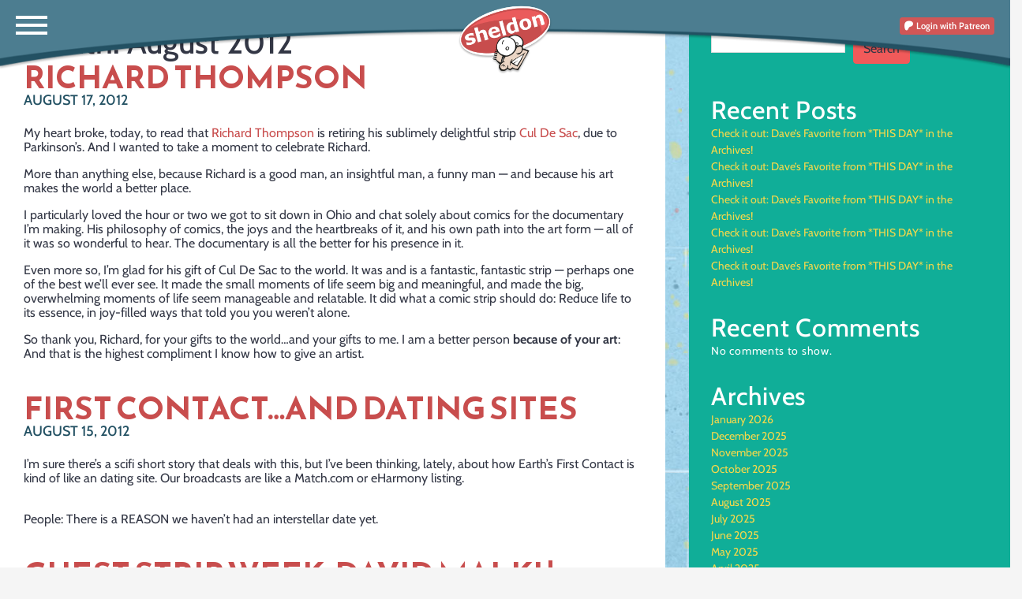

--- FILE ---
content_type: text/html; charset=UTF-8
request_url: https://www.sheldoncomics.com/2012/08/
body_size: 17402
content:

<!doctype html>
<html lang="en-US">

<head>
    <meta charset="UTF-8">
    <meta name="viewport" content="width=device-width, initial-scale=1, shrink-to-fit=no">
    <link rel="profile" href="https://gmpg.org/xfn/11">

    <script data-cfasync="false" data-no-defer="1" data-no-minify="1" data-no-optimize="1">var ewww_webp_supported=!1;function check_webp_feature(A,e){var w;e=void 0!==e?e:function(){},ewww_webp_supported?e(ewww_webp_supported):((w=new Image).onload=function(){ewww_webp_supported=0<w.width&&0<w.height,e&&e(ewww_webp_supported)},w.onerror=function(){e&&e(!1)},w.src="data:image/webp;base64,"+{alpha:"UklGRkoAAABXRUJQVlA4WAoAAAAQAAAAAAAAAAAAQUxQSAwAAAARBxAR/Q9ERP8DAABWUDggGAAAABQBAJ0BKgEAAQAAAP4AAA3AAP7mtQAAAA=="}[A])}check_webp_feature("alpha");</script><script data-cfasync="false" data-no-defer="1" data-no-minify="1" data-no-optimize="1">var Arrive=function(c,w){"use strict";if(c.MutationObserver&&"undefined"!=typeof HTMLElement){var r,a=0,u=(r=HTMLElement.prototype.matches||HTMLElement.prototype.webkitMatchesSelector||HTMLElement.prototype.mozMatchesSelector||HTMLElement.prototype.msMatchesSelector,{matchesSelector:function(e,t){return e instanceof HTMLElement&&r.call(e,t)},addMethod:function(e,t,r){var a=e[t];e[t]=function(){return r.length==arguments.length?r.apply(this,arguments):"function"==typeof a?a.apply(this,arguments):void 0}},callCallbacks:function(e,t){t&&t.options.onceOnly&&1==t.firedElems.length&&(e=[e[0]]);for(var r,a=0;r=e[a];a++)r&&r.callback&&r.callback.call(r.elem,r.elem);t&&t.options.onceOnly&&1==t.firedElems.length&&t.me.unbindEventWithSelectorAndCallback.call(t.target,t.selector,t.callback)},checkChildNodesRecursively:function(e,t,r,a){for(var i,n=0;i=e[n];n++)r(i,t,a)&&a.push({callback:t.callback,elem:i}),0<i.childNodes.length&&u.checkChildNodesRecursively(i.childNodes,t,r,a)},mergeArrays:function(e,t){var r,a={};for(r in e)e.hasOwnProperty(r)&&(a[r]=e[r]);for(r in t)t.hasOwnProperty(r)&&(a[r]=t[r]);return a},toElementsArray:function(e){return e=void 0!==e&&("number"!=typeof e.length||e===c)?[e]:e}}),e=(l.prototype.addEvent=function(e,t,r,a){a={target:e,selector:t,options:r,callback:a,firedElems:[]};return this._beforeAdding&&this._beforeAdding(a),this._eventsBucket.push(a),a},l.prototype.removeEvent=function(e){for(var t,r=this._eventsBucket.length-1;t=this._eventsBucket[r];r--)e(t)&&(this._beforeRemoving&&this._beforeRemoving(t),(t=this._eventsBucket.splice(r,1))&&t.length&&(t[0].callback=null))},l.prototype.beforeAdding=function(e){this._beforeAdding=e},l.prototype.beforeRemoving=function(e){this._beforeRemoving=e},l),t=function(i,n){var o=new e,l=this,s={fireOnAttributesModification:!1};return o.beforeAdding(function(t){var e=t.target;e!==c.document&&e!==c||(e=document.getElementsByTagName("html")[0]);var r=new MutationObserver(function(e){n.call(this,e,t)}),a=i(t.options);r.observe(e,a),t.observer=r,t.me=l}),o.beforeRemoving(function(e){e.observer.disconnect()}),this.bindEvent=function(e,t,r){t=u.mergeArrays(s,t);for(var a=u.toElementsArray(this),i=0;i<a.length;i++)o.addEvent(a[i],e,t,r)},this.unbindEvent=function(){var r=u.toElementsArray(this);o.removeEvent(function(e){for(var t=0;t<r.length;t++)if(this===w||e.target===r[t])return!0;return!1})},this.unbindEventWithSelectorOrCallback=function(r){var a=u.toElementsArray(this),i=r,e="function"==typeof r?function(e){for(var t=0;t<a.length;t++)if((this===w||e.target===a[t])&&e.callback===i)return!0;return!1}:function(e){for(var t=0;t<a.length;t++)if((this===w||e.target===a[t])&&e.selector===r)return!0;return!1};o.removeEvent(e)},this.unbindEventWithSelectorAndCallback=function(r,a){var i=u.toElementsArray(this);o.removeEvent(function(e){for(var t=0;t<i.length;t++)if((this===w||e.target===i[t])&&e.selector===r&&e.callback===a)return!0;return!1})},this},i=new function(){var s={fireOnAttributesModification:!1,onceOnly:!1,existing:!1};function n(e,t,r){return!(!u.matchesSelector(e,t.selector)||(e._id===w&&(e._id=a++),-1!=t.firedElems.indexOf(e._id)))&&(t.firedElems.push(e._id),!0)}var c=(i=new t(function(e){var t={attributes:!1,childList:!0,subtree:!0};return e.fireOnAttributesModification&&(t.attributes=!0),t},function(e,i){e.forEach(function(e){var t=e.addedNodes,r=e.target,a=[];null!==t&&0<t.length?u.checkChildNodesRecursively(t,i,n,a):"attributes"===e.type&&n(r,i)&&a.push({callback:i.callback,elem:r}),u.callCallbacks(a,i)})})).bindEvent;return i.bindEvent=function(e,t,r){t=void 0===r?(r=t,s):u.mergeArrays(s,t);var a=u.toElementsArray(this);if(t.existing){for(var i=[],n=0;n<a.length;n++)for(var o=a[n].querySelectorAll(e),l=0;l<o.length;l++)i.push({callback:r,elem:o[l]});if(t.onceOnly&&i.length)return r.call(i[0].elem,i[0].elem);setTimeout(u.callCallbacks,1,i)}c.call(this,e,t,r)},i},o=new function(){var a={};function i(e,t){return u.matchesSelector(e,t.selector)}var n=(o=new t(function(){return{childList:!0,subtree:!0}},function(e,r){e.forEach(function(e){var t=e.removedNodes,e=[];null!==t&&0<t.length&&u.checkChildNodesRecursively(t,r,i,e),u.callCallbacks(e,r)})})).bindEvent;return o.bindEvent=function(e,t,r){t=void 0===r?(r=t,a):u.mergeArrays(a,t),n.call(this,e,t,r)},o};d(HTMLElement.prototype),d(NodeList.prototype),d(HTMLCollection.prototype),d(HTMLDocument.prototype),d(Window.prototype);var n={};return s(i,n,"unbindAllArrive"),s(o,n,"unbindAllLeave"),n}function l(){this._eventsBucket=[],this._beforeAdding=null,this._beforeRemoving=null}function s(e,t,r){u.addMethod(t,r,e.unbindEvent),u.addMethod(t,r,e.unbindEventWithSelectorOrCallback),u.addMethod(t,r,e.unbindEventWithSelectorAndCallback)}function d(e){e.arrive=i.bindEvent,s(i,e,"unbindArrive"),e.leave=o.bindEvent,s(o,e,"unbindLeave")}}(window,void 0),ewww_webp_supported=!1;function check_webp_feature(e,t){var r;ewww_webp_supported?t(ewww_webp_supported):((r=new Image).onload=function(){ewww_webp_supported=0<r.width&&0<r.height,t(ewww_webp_supported)},r.onerror=function(){t(!1)},r.src="data:image/webp;base64,"+{alpha:"UklGRkoAAABXRUJQVlA4WAoAAAAQAAAAAAAAAAAAQUxQSAwAAAARBxAR/Q9ERP8DAABWUDggGAAAABQBAJ0BKgEAAQAAAP4AAA3AAP7mtQAAAA==",animation:"UklGRlIAAABXRUJQVlA4WAoAAAASAAAAAAAAAAAAQU5JTQYAAAD/////AABBTk1GJgAAAAAAAAAAAAAAAAAAAGQAAABWUDhMDQAAAC8AAAAQBxAREYiI/gcA"}[e])}function ewwwLoadImages(e){if(e){for(var t=document.querySelectorAll(".batch-image img, .image-wrapper a, .ngg-pro-masonry-item a, .ngg-galleria-offscreen-seo-wrapper a"),r=0,a=t.length;r<a;r++)ewwwAttr(t[r],"data-src",t[r].getAttribute("data-webp")),ewwwAttr(t[r],"data-thumbnail",t[r].getAttribute("data-webp-thumbnail"));for(var i=document.querySelectorAll("div.woocommerce-product-gallery__image"),r=0,a=i.length;r<a;r++)ewwwAttr(i[r],"data-thumb",i[r].getAttribute("data-webp-thumb"))}for(var n=document.querySelectorAll("video"),r=0,a=n.length;r<a;r++)ewwwAttr(n[r],"poster",e?n[r].getAttribute("data-poster-webp"):n[r].getAttribute("data-poster-image"));for(var o,l=document.querySelectorAll("img.ewww_webp_lazy_load"),r=0,a=l.length;r<a;r++)e&&(ewwwAttr(l[r],"data-lazy-srcset",l[r].getAttribute("data-lazy-srcset-webp")),ewwwAttr(l[r],"data-srcset",l[r].getAttribute("data-srcset-webp")),ewwwAttr(l[r],"data-lazy-src",l[r].getAttribute("data-lazy-src-webp")),ewwwAttr(l[r],"data-src",l[r].getAttribute("data-src-webp")),ewwwAttr(l[r],"data-orig-file",l[r].getAttribute("data-webp-orig-file")),ewwwAttr(l[r],"data-medium-file",l[r].getAttribute("data-webp-medium-file")),ewwwAttr(l[r],"data-large-file",l[r].getAttribute("data-webp-large-file")),null!=(o=l[r].getAttribute("srcset"))&&!1!==o&&o.includes("R0lGOD")&&ewwwAttr(l[r],"src",l[r].getAttribute("data-lazy-src-webp"))),l[r].className=l[r].className.replace(/\bewww_webp_lazy_load\b/,"");for(var s=document.querySelectorAll(".ewww_webp"),r=0,a=s.length;r<a;r++)e?(ewwwAttr(s[r],"srcset",s[r].getAttribute("data-srcset-webp")),ewwwAttr(s[r],"src",s[r].getAttribute("data-src-webp")),ewwwAttr(s[r],"data-orig-file",s[r].getAttribute("data-webp-orig-file")),ewwwAttr(s[r],"data-medium-file",s[r].getAttribute("data-webp-medium-file")),ewwwAttr(s[r],"data-large-file",s[r].getAttribute("data-webp-large-file")),ewwwAttr(s[r],"data-large_image",s[r].getAttribute("data-webp-large_image")),ewwwAttr(s[r],"data-src",s[r].getAttribute("data-webp-src"))):(ewwwAttr(s[r],"srcset",s[r].getAttribute("data-srcset-img")),ewwwAttr(s[r],"src",s[r].getAttribute("data-src-img"))),s[r].className=s[r].className.replace(/\bewww_webp\b/,"ewww_webp_loaded");window.jQuery&&jQuery.fn.isotope&&jQuery.fn.imagesLoaded&&(jQuery(".fusion-posts-container-infinite").imagesLoaded(function(){jQuery(".fusion-posts-container-infinite").hasClass("isotope")&&jQuery(".fusion-posts-container-infinite").isotope()}),jQuery(".fusion-portfolio:not(.fusion-recent-works) .fusion-portfolio-wrapper").imagesLoaded(function(){jQuery(".fusion-portfolio:not(.fusion-recent-works) .fusion-portfolio-wrapper").isotope()}))}function ewwwWebPInit(e){ewwwLoadImages(e),ewwwNggLoadGalleries(e),document.arrive(".ewww_webp",function(){ewwwLoadImages(e)}),document.arrive(".ewww_webp_lazy_load",function(){ewwwLoadImages(e)}),document.arrive("videos",function(){ewwwLoadImages(e)}),"loading"==document.readyState?document.addEventListener("DOMContentLoaded",ewwwJSONParserInit):("undefined"!=typeof galleries&&ewwwNggParseGalleries(e),ewwwWooParseVariations(e))}function ewwwAttr(e,t,r){null!=r&&!1!==r&&e.setAttribute(t,r)}function ewwwJSONParserInit(){"undefined"!=typeof galleries&&check_webp_feature("alpha",ewwwNggParseGalleries),check_webp_feature("alpha",ewwwWooParseVariations)}function ewwwWooParseVariations(e){if(e)for(var t=document.querySelectorAll("form.variations_form"),r=0,a=t.length;r<a;r++){var i=t[r].getAttribute("data-product_variations"),n=!1;try{for(var o in i=JSON.parse(i))void 0!==i[o]&&void 0!==i[o].image&&(void 0!==i[o].image.src_webp&&(i[o].image.src=i[o].image.src_webp,n=!0),void 0!==i[o].image.srcset_webp&&(i[o].image.srcset=i[o].image.srcset_webp,n=!0),void 0!==i[o].image.full_src_webp&&(i[o].image.full_src=i[o].image.full_src_webp,n=!0),void 0!==i[o].image.gallery_thumbnail_src_webp&&(i[o].image.gallery_thumbnail_src=i[o].image.gallery_thumbnail_src_webp,n=!0),void 0!==i[o].image.thumb_src_webp&&(i[o].image.thumb_src=i[o].image.thumb_src_webp,n=!0));n&&ewwwAttr(t[r],"data-product_variations",JSON.stringify(i))}catch(e){}}}function ewwwNggParseGalleries(e){if(e)for(var t in galleries){var r=galleries[t];galleries[t].images_list=ewwwNggParseImageList(r.images_list)}}function ewwwNggLoadGalleries(e){e&&document.addEventListener("ngg.galleria.themeadded",function(e,t){window.ngg_galleria._create_backup=window.ngg_galleria.create,window.ngg_galleria.create=function(e,t){var r=$(e).data("id");return galleries["gallery_"+r].images_list=ewwwNggParseImageList(galleries["gallery_"+r].images_list),window.ngg_galleria._create_backup(e,t)}})}function ewwwNggParseImageList(e){for(var t in e){var r=e[t];if(void 0!==r["image-webp"]&&(e[t].image=r["image-webp"],delete e[t]["image-webp"]),void 0!==r["thumb-webp"]&&(e[t].thumb=r["thumb-webp"],delete e[t]["thumb-webp"]),void 0!==r.full_image_webp&&(e[t].full_image=r.full_image_webp,delete e[t].full_image_webp),void 0!==r.srcsets)for(var a in r.srcsets)nggSrcset=r.srcsets[a],void 0!==r.srcsets[a+"-webp"]&&(e[t].srcsets[a]=r.srcsets[a+"-webp"],delete e[t].srcsets[a+"-webp"]);if(void 0!==r.full_srcsets)for(var i in r.full_srcsets)nggFSrcset=r.full_srcsets[i],void 0!==r.full_srcsets[i+"-webp"]&&(e[t].full_srcsets[i]=r.full_srcsets[i+"-webp"],delete e[t].full_srcsets[i+"-webp"])}return e}check_webp_feature("alpha",ewwwWebPInit);</script><meta name='robots' content='noindex, follow' />

	<!-- This site is optimized with the Yoast SEO plugin v26.8 - https://yoast.com/product/yoast-seo-wordpress/ -->
	<title>August 2012 - Sheldon® Comic Strip</title>
	<meta property="og:locale" content="en_US" />
	<meta property="og:type" content="website" />
	<meta property="og:title" content="August 2012 - Sheldon® Comic Strip" />
	<meta property="og:url" content="https://www.sheldoncomics.com/2012/08/" />
	<meta property="og:site_name" content="Sheldon® Comic Strip" />
	<meta name="twitter:card" content="summary_large_image" />
	<script type="application/ld+json" class="yoast-schema-graph">{"@context":"https://schema.org","@graph":[{"@type":"CollectionPage","@id":"https://www.sheldoncomics.com/2012/08/","url":"https://www.sheldoncomics.com/2012/08/","name":"August 2012 - Sheldon® Comic Strip","isPartOf":{"@id":"https://www.sheldoncomics.com/#website"},"breadcrumb":{"@id":"https://www.sheldoncomics.com/2012/08/#breadcrumb"},"inLanguage":"en-US"},{"@type":"BreadcrumbList","@id":"https://www.sheldoncomics.com/2012/08/#breadcrumb","itemListElement":[{"@type":"ListItem","position":1,"name":"Home","item":"https://www.sheldoncomics.com/"},{"@type":"ListItem","position":2,"name":"Archives for August 2012"}]},{"@type":"WebSite","@id":"https://www.sheldoncomics.com/#website","url":"https://www.sheldoncomics.com/","name":"Sheldon® Comic Strip","description":"Daily webcomic by Dave Kellett","potentialAction":[{"@type":"SearchAction","target":{"@type":"EntryPoint","urlTemplate":"https://www.sheldoncomics.com/?s={search_term_string}"},"query-input":{"@type":"PropertyValueSpecification","valueRequired":true,"valueName":"search_term_string"}}],"inLanguage":"en-US"}]}</script>
	<!-- / Yoast SEO plugin. -->


<link rel='dns-prefetch' href='//cdn.jsdelivr.net' />
<link rel='dns-prefetch' href='//fonts.googleapis.com' />
<link rel="alternate" type="application/rss+xml" title="Sheldon® Comic Strip &raquo; Feed" href="https://www.sheldoncomics.com/feed/" />
<link rel="alternate" type="application/rss+xml" title="Sheldon® Comic Strip &raquo; Comments Feed" href="https://www.sheldoncomics.com/comments/feed/" />
<style id='wp-img-auto-sizes-contain-inline-css' type='text/css'>
img:is([sizes=auto i],[sizes^="auto," i]){contain-intrinsic-size:3000px 1500px}
/*# sourceURL=wp-img-auto-sizes-contain-inline-css */
</style>
<style id='wp-emoji-styles-inline-css' type='text/css'>

	img.wp-smiley, img.emoji {
		display: inline !important;
		border: none !important;
		box-shadow: none !important;
		height: 1em !important;
		width: 1em !important;
		margin: 0 0.07em !important;
		vertical-align: -0.1em !important;
		background: none !important;
		padding: 0 !important;
	}
/*# sourceURL=wp-emoji-styles-inline-css */
</style>
<style id='wp-block-library-inline-css' type='text/css'>
:root{--wp-block-synced-color:#7a00df;--wp-block-synced-color--rgb:122,0,223;--wp-bound-block-color:var(--wp-block-synced-color);--wp-editor-canvas-background:#ddd;--wp-admin-theme-color:#007cba;--wp-admin-theme-color--rgb:0,124,186;--wp-admin-theme-color-darker-10:#006ba1;--wp-admin-theme-color-darker-10--rgb:0,107,160.5;--wp-admin-theme-color-darker-20:#005a87;--wp-admin-theme-color-darker-20--rgb:0,90,135;--wp-admin-border-width-focus:2px}@media (min-resolution:192dpi){:root{--wp-admin-border-width-focus:1.5px}}.wp-element-button{cursor:pointer}:root .has-very-light-gray-background-color{background-color:#eee}:root .has-very-dark-gray-background-color{background-color:#313131}:root .has-very-light-gray-color{color:#eee}:root .has-very-dark-gray-color{color:#313131}:root .has-vivid-green-cyan-to-vivid-cyan-blue-gradient-background{background:linear-gradient(135deg,#00d084,#0693e3)}:root .has-purple-crush-gradient-background{background:linear-gradient(135deg,#34e2e4,#4721fb 50%,#ab1dfe)}:root .has-hazy-dawn-gradient-background{background:linear-gradient(135deg,#faaca8,#dad0ec)}:root .has-subdued-olive-gradient-background{background:linear-gradient(135deg,#fafae1,#67a671)}:root .has-atomic-cream-gradient-background{background:linear-gradient(135deg,#fdd79a,#004a59)}:root .has-nightshade-gradient-background{background:linear-gradient(135deg,#330968,#31cdcf)}:root .has-midnight-gradient-background{background:linear-gradient(135deg,#020381,#2874fc)}:root{--wp--preset--font-size--normal:16px;--wp--preset--font-size--huge:42px}.has-regular-font-size{font-size:1em}.has-larger-font-size{font-size:2.625em}.has-normal-font-size{font-size:var(--wp--preset--font-size--normal)}.has-huge-font-size{font-size:var(--wp--preset--font-size--huge)}.has-text-align-center{text-align:center}.has-text-align-left{text-align:left}.has-text-align-right{text-align:right}.has-fit-text{white-space:nowrap!important}#end-resizable-editor-section{display:none}.aligncenter{clear:both}.items-justified-left{justify-content:flex-start}.items-justified-center{justify-content:center}.items-justified-right{justify-content:flex-end}.items-justified-space-between{justify-content:space-between}.screen-reader-text{border:0;clip-path:inset(50%);height:1px;margin:-1px;overflow:hidden;padding:0;position:absolute;width:1px;word-wrap:normal!important}.screen-reader-text:focus{background-color:#ddd;clip-path:none;color:#444;display:block;font-size:1em;height:auto;left:5px;line-height:normal;padding:15px 23px 14px;text-decoration:none;top:5px;width:auto;z-index:100000}html :where(.has-border-color){border-style:solid}html :where([style*=border-top-color]){border-top-style:solid}html :where([style*=border-right-color]){border-right-style:solid}html :where([style*=border-bottom-color]){border-bottom-style:solid}html :where([style*=border-left-color]){border-left-style:solid}html :where([style*=border-width]){border-style:solid}html :where([style*=border-top-width]){border-top-style:solid}html :where([style*=border-right-width]){border-right-style:solid}html :where([style*=border-bottom-width]){border-bottom-style:solid}html :where([style*=border-left-width]){border-left-style:solid}html :where(img[class*=wp-image-]){height:auto;max-width:100%}:where(figure){margin:0 0 1em}html :where(.is-position-sticky){--wp-admin--admin-bar--position-offset:var(--wp-admin--admin-bar--height,0px)}@media screen and (max-width:600px){html :where(.is-position-sticky){--wp-admin--admin-bar--position-offset:0px}}

/*# sourceURL=wp-block-library-inline-css */
</style><style id='wp-block-archives-inline-css' type='text/css'>
.wp-block-archives{box-sizing:border-box}.wp-block-archives-dropdown label{display:block}
/*# sourceURL=https://www.sheldoncomics.com/wp-includes/blocks/archives/style.min.css */
</style>
<style id='wp-block-categories-inline-css' type='text/css'>
.wp-block-categories{box-sizing:border-box}.wp-block-categories.alignleft{margin-right:2em}.wp-block-categories.alignright{margin-left:2em}.wp-block-categories.wp-block-categories-dropdown.aligncenter{text-align:center}.wp-block-categories .wp-block-categories__label{display:block;width:100%}
/*# sourceURL=https://www.sheldoncomics.com/wp-includes/blocks/categories/style.min.css */
</style>
<style id='wp-block-heading-inline-css' type='text/css'>
h1:where(.wp-block-heading).has-background,h2:where(.wp-block-heading).has-background,h3:where(.wp-block-heading).has-background,h4:where(.wp-block-heading).has-background,h5:where(.wp-block-heading).has-background,h6:where(.wp-block-heading).has-background{padding:1.25em 2.375em}h1.has-text-align-left[style*=writing-mode]:where([style*=vertical-lr]),h1.has-text-align-right[style*=writing-mode]:where([style*=vertical-rl]),h2.has-text-align-left[style*=writing-mode]:where([style*=vertical-lr]),h2.has-text-align-right[style*=writing-mode]:where([style*=vertical-rl]),h3.has-text-align-left[style*=writing-mode]:where([style*=vertical-lr]),h3.has-text-align-right[style*=writing-mode]:where([style*=vertical-rl]),h4.has-text-align-left[style*=writing-mode]:where([style*=vertical-lr]),h4.has-text-align-right[style*=writing-mode]:where([style*=vertical-rl]),h5.has-text-align-left[style*=writing-mode]:where([style*=vertical-lr]),h5.has-text-align-right[style*=writing-mode]:where([style*=vertical-rl]),h6.has-text-align-left[style*=writing-mode]:where([style*=vertical-lr]),h6.has-text-align-right[style*=writing-mode]:where([style*=vertical-rl]){rotate:180deg}
/*# sourceURL=https://www.sheldoncomics.com/wp-includes/blocks/heading/style.min.css */
</style>
<style id='wp-block-latest-comments-inline-css' type='text/css'>
ol.wp-block-latest-comments{box-sizing:border-box;margin-left:0}:where(.wp-block-latest-comments:not([style*=line-height] .wp-block-latest-comments__comment)){line-height:1.1}:where(.wp-block-latest-comments:not([style*=line-height] .wp-block-latest-comments__comment-excerpt p)){line-height:1.8}.has-dates :where(.wp-block-latest-comments:not([style*=line-height])),.has-excerpts :where(.wp-block-latest-comments:not([style*=line-height])){line-height:1.5}.wp-block-latest-comments .wp-block-latest-comments{padding-left:0}.wp-block-latest-comments__comment{list-style:none;margin-bottom:1em}.has-avatars .wp-block-latest-comments__comment{list-style:none;min-height:2.25em}.has-avatars .wp-block-latest-comments__comment .wp-block-latest-comments__comment-excerpt,.has-avatars .wp-block-latest-comments__comment .wp-block-latest-comments__comment-meta{margin-left:3.25em}.wp-block-latest-comments__comment-excerpt p{font-size:.875em;margin:.36em 0 1.4em}.wp-block-latest-comments__comment-date{display:block;font-size:.75em}.wp-block-latest-comments .avatar,.wp-block-latest-comments__comment-avatar{border-radius:1.5em;display:block;float:left;height:2.5em;margin-right:.75em;width:2.5em}.wp-block-latest-comments[class*=-font-size] a,.wp-block-latest-comments[style*=font-size] a{font-size:inherit}
/*# sourceURL=https://www.sheldoncomics.com/wp-includes/blocks/latest-comments/style.min.css */
</style>
<style id='wp-block-latest-posts-inline-css' type='text/css'>
.wp-block-latest-posts{box-sizing:border-box}.wp-block-latest-posts.alignleft{margin-right:2em}.wp-block-latest-posts.alignright{margin-left:2em}.wp-block-latest-posts.wp-block-latest-posts__list{list-style:none}.wp-block-latest-posts.wp-block-latest-posts__list li{clear:both;overflow-wrap:break-word}.wp-block-latest-posts.is-grid{display:flex;flex-wrap:wrap}.wp-block-latest-posts.is-grid li{margin:0 1.25em 1.25em 0;width:100%}@media (min-width:600px){.wp-block-latest-posts.columns-2 li{width:calc(50% - .625em)}.wp-block-latest-posts.columns-2 li:nth-child(2n){margin-right:0}.wp-block-latest-posts.columns-3 li{width:calc(33.33333% - .83333em)}.wp-block-latest-posts.columns-3 li:nth-child(3n){margin-right:0}.wp-block-latest-posts.columns-4 li{width:calc(25% - .9375em)}.wp-block-latest-posts.columns-4 li:nth-child(4n){margin-right:0}.wp-block-latest-posts.columns-5 li{width:calc(20% - 1em)}.wp-block-latest-posts.columns-5 li:nth-child(5n){margin-right:0}.wp-block-latest-posts.columns-6 li{width:calc(16.66667% - 1.04167em)}.wp-block-latest-posts.columns-6 li:nth-child(6n){margin-right:0}}:root :where(.wp-block-latest-posts.is-grid){padding:0}:root :where(.wp-block-latest-posts.wp-block-latest-posts__list){padding-left:0}.wp-block-latest-posts__post-author,.wp-block-latest-posts__post-date{display:block;font-size:.8125em}.wp-block-latest-posts__post-excerpt,.wp-block-latest-posts__post-full-content{margin-bottom:1em;margin-top:.5em}.wp-block-latest-posts__featured-image a{display:inline-block}.wp-block-latest-posts__featured-image img{height:auto;max-width:100%;width:auto}.wp-block-latest-posts__featured-image.alignleft{float:left;margin-right:1em}.wp-block-latest-posts__featured-image.alignright{float:right;margin-left:1em}.wp-block-latest-posts__featured-image.aligncenter{margin-bottom:1em;text-align:center}
/*# sourceURL=https://www.sheldoncomics.com/wp-includes/blocks/latest-posts/style.min.css */
</style>
<style id='wp-block-search-inline-css' type='text/css'>
.wp-block-search__button{margin-left:10px;word-break:normal}.wp-block-search__button.has-icon{line-height:0}.wp-block-search__button svg{height:1.25em;min-height:24px;min-width:24px;width:1.25em;fill:currentColor;vertical-align:text-bottom}:where(.wp-block-search__button){border:1px solid #ccc;padding:6px 10px}.wp-block-search__inside-wrapper{display:flex;flex:auto;flex-wrap:nowrap;max-width:100%}.wp-block-search__label{width:100%}.wp-block-search.wp-block-search__button-only .wp-block-search__button{box-sizing:border-box;display:flex;flex-shrink:0;justify-content:center;margin-left:0;max-width:100%}.wp-block-search.wp-block-search__button-only .wp-block-search__inside-wrapper{min-width:0!important;transition-property:width}.wp-block-search.wp-block-search__button-only .wp-block-search__input{flex-basis:100%;transition-duration:.3s}.wp-block-search.wp-block-search__button-only.wp-block-search__searchfield-hidden,.wp-block-search.wp-block-search__button-only.wp-block-search__searchfield-hidden .wp-block-search__inside-wrapper{overflow:hidden}.wp-block-search.wp-block-search__button-only.wp-block-search__searchfield-hidden .wp-block-search__input{border-left-width:0!important;border-right-width:0!important;flex-basis:0;flex-grow:0;margin:0;min-width:0!important;padding-left:0!important;padding-right:0!important;width:0!important}:where(.wp-block-search__input){appearance:none;border:1px solid #949494;flex-grow:1;font-family:inherit;font-size:inherit;font-style:inherit;font-weight:inherit;letter-spacing:inherit;line-height:inherit;margin-left:0;margin-right:0;min-width:3rem;padding:8px;text-decoration:unset!important;text-transform:inherit}:where(.wp-block-search__button-inside .wp-block-search__inside-wrapper){background-color:#fff;border:1px solid #949494;box-sizing:border-box;padding:4px}:where(.wp-block-search__button-inside .wp-block-search__inside-wrapper) .wp-block-search__input{border:none;border-radius:0;padding:0 4px}:where(.wp-block-search__button-inside .wp-block-search__inside-wrapper) .wp-block-search__input:focus{outline:none}:where(.wp-block-search__button-inside .wp-block-search__inside-wrapper) :where(.wp-block-search__button){padding:4px 8px}.wp-block-search.aligncenter .wp-block-search__inside-wrapper{margin:auto}.wp-block[data-align=right] .wp-block-search.wp-block-search__button-only .wp-block-search__inside-wrapper{float:right}
/*# sourceURL=https://www.sheldoncomics.com/wp-includes/blocks/search/style.min.css */
</style>
<style id='wp-block-group-inline-css' type='text/css'>
.wp-block-group{box-sizing:border-box}:where(.wp-block-group.wp-block-group-is-layout-constrained){position:relative}
/*# sourceURL=https://www.sheldoncomics.com/wp-includes/blocks/group/style.min.css */
</style>
<style id='global-styles-inline-css' type='text/css'>
:root{--wp--preset--aspect-ratio--square: 1;--wp--preset--aspect-ratio--4-3: 4/3;--wp--preset--aspect-ratio--3-4: 3/4;--wp--preset--aspect-ratio--3-2: 3/2;--wp--preset--aspect-ratio--2-3: 2/3;--wp--preset--aspect-ratio--16-9: 16/9;--wp--preset--aspect-ratio--9-16: 9/16;--wp--preset--color--black: #000000;--wp--preset--color--cyan-bluish-gray: #abb8c3;--wp--preset--color--white: #ffffff;--wp--preset--color--pale-pink: #f78da7;--wp--preset--color--vivid-red: #cf2e2e;--wp--preset--color--luminous-vivid-orange: #ff6900;--wp--preset--color--luminous-vivid-amber: #fcb900;--wp--preset--color--light-green-cyan: #7bdcb5;--wp--preset--color--vivid-green-cyan: #00d084;--wp--preset--color--pale-cyan-blue: #8ed1fc;--wp--preset--color--vivid-cyan-blue: #0693e3;--wp--preset--color--vivid-purple: #9b51e0;--wp--preset--gradient--vivid-cyan-blue-to-vivid-purple: linear-gradient(135deg,rgb(6,147,227) 0%,rgb(155,81,224) 100%);--wp--preset--gradient--light-green-cyan-to-vivid-green-cyan: linear-gradient(135deg,rgb(122,220,180) 0%,rgb(0,208,130) 100%);--wp--preset--gradient--luminous-vivid-amber-to-luminous-vivid-orange: linear-gradient(135deg,rgb(252,185,0) 0%,rgb(255,105,0) 100%);--wp--preset--gradient--luminous-vivid-orange-to-vivid-red: linear-gradient(135deg,rgb(255,105,0) 0%,rgb(207,46,46) 100%);--wp--preset--gradient--very-light-gray-to-cyan-bluish-gray: linear-gradient(135deg,rgb(238,238,238) 0%,rgb(169,184,195) 100%);--wp--preset--gradient--cool-to-warm-spectrum: linear-gradient(135deg,rgb(74,234,220) 0%,rgb(151,120,209) 20%,rgb(207,42,186) 40%,rgb(238,44,130) 60%,rgb(251,105,98) 80%,rgb(254,248,76) 100%);--wp--preset--gradient--blush-light-purple: linear-gradient(135deg,rgb(255,206,236) 0%,rgb(152,150,240) 100%);--wp--preset--gradient--blush-bordeaux: linear-gradient(135deg,rgb(254,205,165) 0%,rgb(254,45,45) 50%,rgb(107,0,62) 100%);--wp--preset--gradient--luminous-dusk: linear-gradient(135deg,rgb(255,203,112) 0%,rgb(199,81,192) 50%,rgb(65,88,208) 100%);--wp--preset--gradient--pale-ocean: linear-gradient(135deg,rgb(255,245,203) 0%,rgb(182,227,212) 50%,rgb(51,167,181) 100%);--wp--preset--gradient--electric-grass: linear-gradient(135deg,rgb(202,248,128) 0%,rgb(113,206,126) 100%);--wp--preset--gradient--midnight: linear-gradient(135deg,rgb(2,3,129) 0%,rgb(40,116,252) 100%);--wp--preset--font-size--small: 13px;--wp--preset--font-size--medium: 20px;--wp--preset--font-size--large: 36px;--wp--preset--font-size--x-large: 42px;--wp--preset--spacing--20: 0.44rem;--wp--preset--spacing--30: 0.67rem;--wp--preset--spacing--40: 1rem;--wp--preset--spacing--50: 1.5rem;--wp--preset--spacing--60: 2.25rem;--wp--preset--spacing--70: 3.38rem;--wp--preset--spacing--80: 5.06rem;--wp--preset--shadow--natural: 6px 6px 9px rgba(0, 0, 0, 0.2);--wp--preset--shadow--deep: 12px 12px 50px rgba(0, 0, 0, 0.4);--wp--preset--shadow--sharp: 6px 6px 0px rgba(0, 0, 0, 0.2);--wp--preset--shadow--outlined: 6px 6px 0px -3px rgb(255, 255, 255), 6px 6px rgb(0, 0, 0);--wp--preset--shadow--crisp: 6px 6px 0px rgb(0, 0, 0);}:where(.is-layout-flex){gap: 0.5em;}:where(.is-layout-grid){gap: 0.5em;}body .is-layout-flex{display: flex;}.is-layout-flex{flex-wrap: wrap;align-items: center;}.is-layout-flex > :is(*, div){margin: 0;}body .is-layout-grid{display: grid;}.is-layout-grid > :is(*, div){margin: 0;}:where(.wp-block-columns.is-layout-flex){gap: 2em;}:where(.wp-block-columns.is-layout-grid){gap: 2em;}:where(.wp-block-post-template.is-layout-flex){gap: 1.25em;}:where(.wp-block-post-template.is-layout-grid){gap: 1.25em;}.has-black-color{color: var(--wp--preset--color--black) !important;}.has-cyan-bluish-gray-color{color: var(--wp--preset--color--cyan-bluish-gray) !important;}.has-white-color{color: var(--wp--preset--color--white) !important;}.has-pale-pink-color{color: var(--wp--preset--color--pale-pink) !important;}.has-vivid-red-color{color: var(--wp--preset--color--vivid-red) !important;}.has-luminous-vivid-orange-color{color: var(--wp--preset--color--luminous-vivid-orange) !important;}.has-luminous-vivid-amber-color{color: var(--wp--preset--color--luminous-vivid-amber) !important;}.has-light-green-cyan-color{color: var(--wp--preset--color--light-green-cyan) !important;}.has-vivid-green-cyan-color{color: var(--wp--preset--color--vivid-green-cyan) !important;}.has-pale-cyan-blue-color{color: var(--wp--preset--color--pale-cyan-blue) !important;}.has-vivid-cyan-blue-color{color: var(--wp--preset--color--vivid-cyan-blue) !important;}.has-vivid-purple-color{color: var(--wp--preset--color--vivid-purple) !important;}.has-black-background-color{background-color: var(--wp--preset--color--black) !important;}.has-cyan-bluish-gray-background-color{background-color: var(--wp--preset--color--cyan-bluish-gray) !important;}.has-white-background-color{background-color: var(--wp--preset--color--white) !important;}.has-pale-pink-background-color{background-color: var(--wp--preset--color--pale-pink) !important;}.has-vivid-red-background-color{background-color: var(--wp--preset--color--vivid-red) !important;}.has-luminous-vivid-orange-background-color{background-color: var(--wp--preset--color--luminous-vivid-orange) !important;}.has-luminous-vivid-amber-background-color{background-color: var(--wp--preset--color--luminous-vivid-amber) !important;}.has-light-green-cyan-background-color{background-color: var(--wp--preset--color--light-green-cyan) !important;}.has-vivid-green-cyan-background-color{background-color: var(--wp--preset--color--vivid-green-cyan) !important;}.has-pale-cyan-blue-background-color{background-color: var(--wp--preset--color--pale-cyan-blue) !important;}.has-vivid-cyan-blue-background-color{background-color: var(--wp--preset--color--vivid-cyan-blue) !important;}.has-vivid-purple-background-color{background-color: var(--wp--preset--color--vivid-purple) !important;}.has-black-border-color{border-color: var(--wp--preset--color--black) !important;}.has-cyan-bluish-gray-border-color{border-color: var(--wp--preset--color--cyan-bluish-gray) !important;}.has-white-border-color{border-color: var(--wp--preset--color--white) !important;}.has-pale-pink-border-color{border-color: var(--wp--preset--color--pale-pink) !important;}.has-vivid-red-border-color{border-color: var(--wp--preset--color--vivid-red) !important;}.has-luminous-vivid-orange-border-color{border-color: var(--wp--preset--color--luminous-vivid-orange) !important;}.has-luminous-vivid-amber-border-color{border-color: var(--wp--preset--color--luminous-vivid-amber) !important;}.has-light-green-cyan-border-color{border-color: var(--wp--preset--color--light-green-cyan) !important;}.has-vivid-green-cyan-border-color{border-color: var(--wp--preset--color--vivid-green-cyan) !important;}.has-pale-cyan-blue-border-color{border-color: var(--wp--preset--color--pale-cyan-blue) !important;}.has-vivid-cyan-blue-border-color{border-color: var(--wp--preset--color--vivid-cyan-blue) !important;}.has-vivid-purple-border-color{border-color: var(--wp--preset--color--vivid-purple) !important;}.has-vivid-cyan-blue-to-vivid-purple-gradient-background{background: var(--wp--preset--gradient--vivid-cyan-blue-to-vivid-purple) !important;}.has-light-green-cyan-to-vivid-green-cyan-gradient-background{background: var(--wp--preset--gradient--light-green-cyan-to-vivid-green-cyan) !important;}.has-luminous-vivid-amber-to-luminous-vivid-orange-gradient-background{background: var(--wp--preset--gradient--luminous-vivid-amber-to-luminous-vivid-orange) !important;}.has-luminous-vivid-orange-to-vivid-red-gradient-background{background: var(--wp--preset--gradient--luminous-vivid-orange-to-vivid-red) !important;}.has-very-light-gray-to-cyan-bluish-gray-gradient-background{background: var(--wp--preset--gradient--very-light-gray-to-cyan-bluish-gray) !important;}.has-cool-to-warm-spectrum-gradient-background{background: var(--wp--preset--gradient--cool-to-warm-spectrum) !important;}.has-blush-light-purple-gradient-background{background: var(--wp--preset--gradient--blush-light-purple) !important;}.has-blush-bordeaux-gradient-background{background: var(--wp--preset--gradient--blush-bordeaux) !important;}.has-luminous-dusk-gradient-background{background: var(--wp--preset--gradient--luminous-dusk) !important;}.has-pale-ocean-gradient-background{background: var(--wp--preset--gradient--pale-ocean) !important;}.has-electric-grass-gradient-background{background: var(--wp--preset--gradient--electric-grass) !important;}.has-midnight-gradient-background{background: var(--wp--preset--gradient--midnight) !important;}.has-small-font-size{font-size: var(--wp--preset--font-size--small) !important;}.has-medium-font-size{font-size: var(--wp--preset--font-size--medium) !important;}.has-large-font-size{font-size: var(--wp--preset--font-size--large) !important;}.has-x-large-font-size{font-size: var(--wp--preset--font-size--x-large) !important;}
/*# sourceURL=global-styles-inline-css */
</style>

<style id='classic-theme-styles-inline-css' type='text/css'>
/*! This file is auto-generated */
.wp-block-button__link{color:#fff;background-color:#32373c;border-radius:9999px;box-shadow:none;text-decoration:none;padding:calc(.667em + 2px) calc(1.333em + 2px);font-size:1.125em}.wp-block-file__button{background:#32373c;color:#fff;text-decoration:none}
/*# sourceURL=/wp-includes/css/classic-themes.min.css */
</style>
<link rel='stylesheet' id='patreon-wordpress-css-css' href='https://www.sheldoncomics.com/wp-content/plugins/patreon-connect/assets/css/app.css?ver=6.9' type='text/css' media='all' />
<link rel='stylesheet' id='toocheke-companion-likes-css' href='https://www.sheldoncomics.com/wp-content/plugins/toocheke-companion/css/toocheke-likes.css?ver=6.9' type='text/css' media='all' />
<link rel='stylesheet' id='parent-bootstrap-style-css' href='https://www.sheldoncomics.com/wp-content/themes/toocheke-premium/dist/css/bootstrap.min.css?ver=6.9' type='text/css' media='all' />
<link rel='stylesheet' id='parent-style-css' href='https://www.sheldoncomics.com/wp-content/themes/toocheke-premium/style.css?ver=6.9' type='text/css' media='all' />
<link rel='stylesheet' id='child-style-css' href='https://www.sheldoncomics.com/wp-content/themes/sheldon/style.css?ver=1.0.58' type='text/css' media='all' />
<link rel='stylesheet' id='bs-smartmenus-css' href='https://www.sheldoncomics.com/wp-content/themes/toocheke-premium/dist/css/jquery.smartmenus.bootstrap-4.css?ver=6.9' type='text/css' media='all' />
<link rel='stylesheet' id='toocheke-font-awesome-css' href='https://www.sheldoncomics.com/wp-content/themes/toocheke-premium/fonts/font-awesome/css/all.min.css?ver=1.0.58' type='text/css' media='all' />
<link rel='stylesheet' id='owl-carousel-css' href='https://www.sheldoncomics.com/wp-content/themes/toocheke-premium/dist/css/owl.carousel.min.css?ver=6.9' type='text/css' media='all' />
<link rel='stylesheet' id='owl-theme-default-css' href='https://www.sheldoncomics.com/wp-content/themes/toocheke-premium/dist/css/owl.theme.default.min.css?ver=6.9' type='text/css' media='all' />
<link rel='stylesheet' id='google-font-hind-css' href='//fonts.googleapis.com/css?family=Hind:regular,medium,bold,bolditalic,semibold' type='text/css' media='all' />
<link rel='stylesheet' id='toocheke-style-css' href='https://www.sheldoncomics.com/wp-content/themes/sheldon/style.css?ver=6.9' type='text/css' media='all' />
<style id='toocheke-style-inline-css' type='text/css'>

		/* Main Background Color */
			body, #comic-list>li:hover, .comment-respond{
				background-color: ##f5f5f5 !important;
		}
           .btn-outline-black:hover{
        color: ##f5f5f5 !important;
    }
	

		/* Custom jumbotron height */
		.jumbotron {
            height: auto;
}
	
/*# sourceURL=toocheke-style-inline-css */
</style>
<link rel='stylesheet' id='comic-sponsorship-css' href='https://www.sheldoncomics.com/wp-content/themes/toocheke-premium/sponsorship/css/comic-sponsorship.css?ver=6.9' type='text/css' media='all' />
<link rel='stylesheet' id='hamburger-menu-css' href='https://www.sheldoncomics.com/wp-content/themes/sheldon/dist/css/hamburgers.min.css?ver=6.9' type='text/css' media='all' />
<script type="text/javascript" src="https://www.sheldoncomics.com/wp-includes/js/jquery/jquery.min.js?ver=3.7.1" id="jquery-core-js"></script>
<script type="text/javascript" src="https://www.sheldoncomics.com/wp-includes/js/jquery/jquery-migrate.min.js?ver=3.4.1" id="jquery-migrate-js"></script>
<link rel="https://api.w.org/" href="https://www.sheldoncomics.com/wp-json/" /><link rel="EditURI" type="application/rsd+xml" title="RSD" href="https://www.sheldoncomics.com/xmlrpc.php?rsd" />
<meta name="generator" content="WordPress 6.9" />
<style>@font-face {
            font-family: 'Libre Franklin Extra Bold';
            src: url('https://www.sheldoncomics.com/wp-content/plugins/patreon-connect/assets/fonts/librefranklin-extrabold-webfont.woff2') format('woff2'),
                 url('https://www.sheldoncomics.com/wp-content/plugins/patreon-connect/assets/fonts/librefranklin-extrabold-webfont.woff') format('woff');
            font-weight: bold;
            }</style><link rel="icon" href="https://www.sheldoncomics.com/wp-content/uploads/2023/06/cropped-favicon-32x32.jpg" sizes="32x32" />
<link rel="icon" href="https://www.sheldoncomics.com/wp-content/uploads/2023/06/cropped-favicon-192x192.jpg" sizes="192x192" />
<link rel="apple-touch-icon" href="https://www.sheldoncomics.com/wp-content/uploads/2023/06/cropped-favicon-180x180.jpg" />
<meta name="msapplication-TileImage" content="https://www.sheldoncomics.com/wp-content/uploads/2023/06/cropped-favicon-270x270.jpg" />
    <meta name="twitter:title" content="August 2012 - Sheldon® Comic Strip" />
  <meta name="twitter:image" content="https://www.sheldoncomics.com/wp-content/themes/sheldon/dist/img/sheldon_cast.png" />
  <meta name="twitter:description"  content="Sheldon is a sarcastic, nerdy, family-friendly comic strip filled with pop-culture references and fun, random storylines." />
</head>

<body class="archive date wp-theme-toocheke-premium wp-child-theme-sheldon">
         <!--navbar-->
  <header>
    <!--Desktop navbar-->
    <div id="desktop-navbar" class="sheldon-navbar d-none d-lg-block">
      <button class="hamburger hamburger--3dxy" type="button">
        <span class="hamburger-box">
          <span class="hamburger-inner"></span>
        </span>
      </button>
                <a href="https://www.sheldoncomics.com/" title="Sheldon" class="brand"><img src="https://www.sheldoncomics.com/wp-content/themes/sheldon/dist/img/logo.png" /></a>
                   
                



            <a class="btn-toggle-patreon-bar nav-link btn btn-patreon btn-xs" href="javascript:;"><i
                class="fab fa-patreon" aria-hidden="true"></i> Login <span>with Patreon</span></a>
       


        


    </div>
    <!--./Desktop navbar-->
    <!--Mobile navbar-->
    <div id="mobile-navbar" class="sheldon-navbar d-lg-none">
      <button class="hamburger hamburger--3dxy" type="button">
        <span class="hamburger-box">
          <span class="hamburger-inner"></span>
        </span>
      </button>
                <a href="https://www.sheldoncomics.com/" title="Sheldon" class="brand"><img src="https://www.sheldoncomics.com/wp-content/themes/sheldon/dist/img/logo.png" /></a>
                   
              



            <a class="btn-toggle-patreon-bar nav-link btn btn-patreon btn-xs" href="javascript:;"><i
                class="fab fa-patreon" aria-hidden="true"></i> Login <span>with Patreon</span></a>
       


            </div>
    <!--./Mobile navbar-->
    <!--Main Dropdown Menu-->
    <div id="main-menu" class="nav-dropdown-menu">
      <ul class="main-menu">
        <li>
          <a href="http://www.sheldonstore.com/" title="Sheldon Store"
            target="_blank">STORE</a>
        </li>

        <li>
          <a href="/comic" title="Archives">ARCHIVES</a>
        </li>
        <li>
          <a href="/about" title="About">ABOUT</a>
        </li>
        <li>
          <a href="https://mailchi.mp/davekellett/sheldon"
            title="Get SHELDON by e-mail" target="_blank">GET SHELDON BY E-MAIL</a>
        </li>
        <li class="yellow-text">
          PATREON EXCLUSIVES
          <ul>
            <li class="yellow-text">
              <a href="/comic" title="All 5,000">ALL 5,000 COMICS!</a>
            </li>
            <li class="yellow-text">
              <a href="/collections" title="Themed Collections!">THEMED COLLECTIONS!</a>
            </li>
          </ul>
          <hr />
        </li>
      </ul>
      <div class="menu-line"></div>
      <div class="patreon-link-wrapper">
      

        <div class="patreon-link-wrapper"><a class="btn btn-patreon btn-xs" href="https://www.sheldoncomics.com/patreon-flow/?patreon-login=yes&patreon-final-redirect=https%3A%2F%2Fwww.sheldoncomics.com%2F2012%2F08"><i class="fab fa-patreon" aria-hidden="true"></i>  Login with Patreon</a> <a href="https://www.patreon.com/sheldoncomics" class="patreon-info" target="_blank" title="Join Patreon">JOIN PATREON</a></div>
                                                                  </div>
    <!--./Main Dropdown Menu-->
    <!--Patreon Dropdown-->
    <div id="patreon-info-bar" class="nav-dropdown-menu">
      YOU'LL GET:<br />
      <ul class="dashed">
        <li>OVER <span class="yellow-text">5,000</span> COMICS! </li>
        <li>THEMED COLLECTIONS!</li>
        <li>ART GIVEAWAYS!</li>
        <li>BEHIND-THE-SCENES!</li>
        <li>PAL-TIME FORUMS!</li>
      </ul>
      <div class="text-center pb-1">
        <a href="https://www.patreon.com/sheldoncomics" target="_blank" class="join-link mt-1 mt-md-3">Join Patreon</a>
          


    <a href="https://www.sheldoncomics.com/patreon-flow/?patreon-login=yes&amp;patreon-final-redirect=https%3A%2F%2Fwww.sheldoncomics.com%2F2012%2F08" title="Join Now" class="btn btn-patreon btn-sm"><i class="fab fa-patreon" aria-hidden="true"></i> Login with Patreon</a>


                </div>


    </div>

    </div>
    <!--./Patreon Dropdown-->
  </header>
  <!--./navbar-->
<div class="row">
               <!--START LEFT COL-->
               <div class="col-lg-8">
                  <div id="left-col">
                     <div id="left-content">

		
			<header class="page-header">
				<h1 class="page-title">Month: <span>August 2012</span></h1>			</header><!-- .page-header -->
						
<article id="post-1621" class="post-1621 post type-post status-publish format-standard hentry category-blog">
	<header class="entry-header">
		<h3 class="entry-title"><a href="https://www.sheldoncomics.com/richard-thompson/" rel="bookmark">Richard Thompson</a></h3>			<div class="entry-meta">
			<span class="posted-on">August 17, 2012</span>
			</div><!-- .entry-meta -->
			</header><!-- .entry-header -->


	<div class="entry-content">
		<p>My heart broke, today, to read that <a href="https://richardspooralmanac.blogspot.com/">Richard Thompson</a> is retiring his sublimely delightful strip <a href="http://www.gocomics.com/culdesac/">Cul De Sac</a>, due to Parkinson&#8217;s.  And I wanted to take a moment to celebrate Richard.</p>
<p>
More than anything else, because Richard is a good man, an insightful man, a funny man &#8212; and because his art makes the world a better place. </p>
<p>
I particularly loved the hour or two we got to sit down in Ohio and chat solely about comics for the documentary I&#8217;m making. His philosophy of comics, the joys and the heartbreaks of it, and his own path into the art form &#8212; all of it was so wonderful to hear.  The documentary is all the better for his presence in it.</p>
<p>
Even more so, I&#8217;m glad for his gift of Cul De Sac to the world. It was and is a fantastic, fantastic strip &#8212; perhaps one of the best we&#8217;ll ever see.  It made the small moments of life seem big and meaningful, and made the big, overwhelming moments of life seem manageable and relatable.  It did what a comic strip should do: Reduce life to its essence, in joy-filled ways that told you you weren&#8217;t alone.</p>
<p>
So thank you, Richard, for your gifts to the world&#8230;and your gifts to me.  I am a better person <b>because of your art</b>: And that is the highest compliment I know how to give an artist.</p>
	</div><!-- .entry-content -->


</article><!-- #post-1621 -->

<article id="post-1620" class="post-1620 post type-post status-publish format-standard hentry category-blog">
	<header class="entry-header">
		<h3 class="entry-title"><a href="https://www.sheldoncomics.com/first-contact-and-dating-sites/" rel="bookmark">First Contact&#8230;and Dating Sites</a></h3>			<div class="entry-meta">
			<span class="posted-on">August 15, 2012</span>
			</div><!-- .entry-meta -->
			</header><!-- .entry-header -->


	<div class="entry-content">
		<p>I&#8217;m sure there&#8217;s a scifi short story that deals with this, but I&#8217;ve been thinking, lately, about how Earth&#8217;s First Contact is kind of like an dating site.  Our broadcasts are like a Match.com or eHarmony listing.<P><br />
People: There is a REASON we haven&#8217;t had an interstellar date yet.</p>
	</div><!-- .entry-content -->


</article><!-- #post-1620 -->

<article id="post-1619" class="post-1619 post type-post status-publish format-standard hentry category-blog">
	<header class="entry-header">
		<h3 class="entry-title"><a href="https://www.sheldoncomics.com/guest-strip-week-david-malki/" rel="bookmark">Guest Strip Week: David Malki !</a></h3>			<div class="entry-meta">
			<span class="posted-on">August 10, 2012</span>
			</div><!-- .entry-meta -->
			</header><!-- .entry-header -->


	<div class="entry-content">
		<p>Rounding out our guest strip week is my good friend David Malki !, purveyor of fine jokeries over at  <a href="http://www.wondermark.com">Wondermark</a>.  Dave&#8217;s famous for his unique incorporation of Victorian-era etchings into re-worked, re-imagined strips with an awesome, modern writing style.  Which makes his guest strip all the more awesome: Dave&#8217;s a great artist, and it&#8217;s fun to see him try a different approach. <P><br />
A huge thank you to Dave&#8230;and to Dylan, William, and Kris for guesting this week.  It was awesome having you!  </p>
<p>
And I&#8217;m back to it on Monday!</p>
	</div><!-- .entry-content -->


</article><!-- #post-1619 -->

<article id="post-1618" class="post-1618 post type-post status-publish format-standard hentry category-blog">
	<header class="entry-header">
		<h3 class="entry-title"><a href="https://www.sheldoncomics.com/guest-strip-week-dylan-meconis/" rel="bookmark">Guest Strip Week: Dylan Meconis</a></h3>			<div class="entry-meta">
			<span class="posted-on">August 8, 2012</span>
			</div><!-- .entry-meta -->
			</header><!-- .entry-header -->


	<div class="entry-content">
		<p>Today&#8217;s guest strip was kindly drawn by my friend Dylan Meconis, a 2012 Eisner nominee with a &#8220;ligne claire&#8221; style that I just love. </p>
<p>Dylan&#8217;s best known perhaps, for her long-form comic  <a href="http://www.lutherlevy.com/">Family Man</a>, which artfully blends 18th C. academic theologians with&#8230;lycanthropes.  But I&#8217;d also highly recommend her short story <a href="http://www.dylanmeconis.com/outfoxed/">Outfoxed</a>, of which I can not say enough nice things. </p>
<p>
Plus, as you can see for yourself, she draws really cute dog bellies.</p>
	</div><!-- .entry-content -->


</article><!-- #post-1618 -->

<article id="post-1617" class="post-1617 post type-post status-publish format-standard hentry category-blog">
	<header class="entry-header">
		<h3 class="entry-title"><a href="https://www.sheldoncomics.com/guest-strip-week-william-tallman/" rel="bookmark">Guest Strip Week: William Tallman</a></h3>			<div class="entry-meta">
			<span class="posted-on">August 7, 2012</span>
			</div><!-- .entry-meta -->
			</header><!-- .entry-header -->


	<div class="entry-content">
		<p>Wednesday&#8217;s guest strip might just be the cutest version of Arthur I&#8217;ve ever seen.  I seriously mean that: I find this version super endearing.  And so both a thank you and a shaken, clenched fist goes out to Senor Tallman for today&#8217;s guest strip.  Be sure to check out his work at <a href="http://www.reptilisrex.com/">Reptilis Rex</a>!</p>
	</div><!-- .entry-content -->


</article><!-- #post-1617 -->

<article id="post-1616" class="post-1616 post type-post status-publish format-standard hentry category-blog">
	<header class="entry-header">
		<h3 class="entry-title"><a href="https://www.sheldoncomics.com/guest-strip-week-kris-straub/" rel="bookmark">Guest Strip Week: Kris Straub</a></h3>			<div class="entry-meta">
			<span class="posted-on">August 6, 2012</span>
			</div><!-- .entry-meta -->
			</header><!-- .entry-header -->


	<div class="entry-content">
		<p>I&#8217;ve asked four friends to fill in for me on a particularly busy week, and I can&#8217;t wait for you to sees &#8217;em.  First up is the the most Kristofer of Kristofers I know: Kris Straub.  For those of you that know his work: This is a cool step away from his normal style, isn&#8217;t it?  I really dig it.  And for those of you who don&#8217;t know his work: Check out his strip <a href="http://chainsawsuit.com/2012/07/06/good-run-doctors/">Chainsawsuit</a>, and his recently completed sci-fi epic, <a href="http://www.starslip.com">Starslip</a></p>
	</div><!-- .entry-content -->


</article><!-- #post-1616 -->
		
		                         <!--END CONTENT-->
								 </div><!--./ left-content-->
                  </div><!--./ left-col-->
               </div><!--./ col-lg-8-->
               <!--END LEFT COL-->           
              
    <!--START SIDEBAR-->
 <div class="col-lg-4">
                  <div id="side-bar" class="secondary">
                  <section id="block-2" class="widget widget_block widget_search"><form role="search" method="get" action="https://www.sheldoncomics.com/" class="wp-block-search__button-outside wp-block-search__text-button wp-block-search"    ><label class="wp-block-search__label" for="wp-block-search__input-1" >Search</label><div class="wp-block-search__inside-wrapper" ><input class="wp-block-search__input" id="wp-block-search__input-1" placeholder="" value="" type="search" name="s" required /><button aria-label="Search" class="wp-block-search__button wp-element-button" type="submit" >Search</button></div></form></section><section id="block-3" class="widget widget_block"><div class="wp-block-group"><div class="wp-block-group__inner-container is-layout-flow wp-block-group-is-layout-flow"><h2 class="wp-block-heading">Recent Posts</h2><ul class="wp-block-latest-posts__list wp-block-latest-posts"><li><a class="wp-block-latest-posts__post-title" href="https://www.sheldoncomics.com/check-it-out-daves-favorite-from-this-day-in-the-archives-259/">Check it out: Dave’s Favorite from *THIS DAY* in the Archives!</a></li>
<li><a class="wp-block-latest-posts__post-title" href="https://www.sheldoncomics.com/check-it-out-daves-favorite-from-this-day-in-the-archives-258/">Check it out: Dave’s Favorite from *THIS DAY* in the Archives!</a></li>
<li><a class="wp-block-latest-posts__post-title" href="https://www.sheldoncomics.com/check-it-out-daves-favorite-from-this-day-in-the-archives-257/">Check it out: Dave’s Favorite from *THIS DAY* in the Archives!</a></li>
<li><a class="wp-block-latest-posts__post-title" href="https://www.sheldoncomics.com/check-it-out-daves-favorite-from-this-day-in-the-archives-256/">Check it out: Dave’s Favorite from *THIS DAY* in the Archives!</a></li>
<li><a class="wp-block-latest-posts__post-title" href="https://www.sheldoncomics.com/check-it-out-daves-favorite-from-this-day-in-the-archives-255/">Check it out: Dave’s Favorite from *THIS DAY* in the Archives!</a></li>
</ul></div></div></section><section id="block-4" class="widget widget_block"><div class="wp-block-group"><div class="wp-block-group__inner-container is-layout-flow wp-block-group-is-layout-flow"><h2 class="wp-block-heading">Recent Comments</h2><div class="no-comments wp-block-latest-comments">No comments to show.</div></div></div></section><section id="block-5" class="widget widget_block"><div class="wp-block-group"><div class="wp-block-group__inner-container is-layout-flow wp-block-group-is-layout-flow"><h2 class="wp-block-heading">Archives</h2><ul class="wp-block-archives-list wp-block-archives">	<li><a href='https://www.sheldoncomics.com/2026/01/'>January 2026</a></li>
	<li><a href='https://www.sheldoncomics.com/2025/12/'>December 2025</a></li>
	<li><a href='https://www.sheldoncomics.com/2025/11/'>November 2025</a></li>
	<li><a href='https://www.sheldoncomics.com/2025/10/'>October 2025</a></li>
	<li><a href='https://www.sheldoncomics.com/2025/09/'>September 2025</a></li>
	<li><a href='https://www.sheldoncomics.com/2025/08/'>August 2025</a></li>
	<li><a href='https://www.sheldoncomics.com/2025/07/'>July 2025</a></li>
	<li><a href='https://www.sheldoncomics.com/2025/06/'>June 2025</a></li>
	<li><a href='https://www.sheldoncomics.com/2025/05/'>May 2025</a></li>
	<li><a href='https://www.sheldoncomics.com/2025/04/'>April 2025</a></li>
	<li><a href='https://www.sheldoncomics.com/2025/03/'>March 2025</a></li>
	<li><a href='https://www.sheldoncomics.com/2025/02/'>February 2025</a></li>
	<li><a href='https://www.sheldoncomics.com/2025/01/'>January 2025</a></li>
	<li><a href='https://www.sheldoncomics.com/2024/12/'>December 2024</a></li>
	<li><a href='https://www.sheldoncomics.com/2024/11/'>November 2024</a></li>
	<li><a href='https://www.sheldoncomics.com/2024/09/'>September 2024</a></li>
	<li><a href='https://www.sheldoncomics.com/2024/08/'>August 2024</a></li>
	<li><a href='https://www.sheldoncomics.com/2024/07/'>July 2024</a></li>
	<li><a href='https://www.sheldoncomics.com/2024/04/'>April 2024</a></li>
	<li><a href='https://www.sheldoncomics.com/2024/03/'>March 2024</a></li>
	<li><a href='https://www.sheldoncomics.com/2024/01/'>January 2024</a></li>
	<li><a href='https://www.sheldoncomics.com/2023/12/'>December 2023</a></li>
	<li><a href='https://www.sheldoncomics.com/2023/07/'>July 2023</a></li>
	<li><a href='https://www.sheldoncomics.com/2023/06/'>June 2023</a></li>
	<li><a href='https://www.sheldoncomics.com/2023/05/'>May 2023</a></li>
	<li><a href='https://www.sheldoncomics.com/2023/04/'>April 2023</a></li>
	<li><a href='https://www.sheldoncomics.com/2022/12/'>December 2022</a></li>
	<li><a href='https://www.sheldoncomics.com/2022/11/'>November 2022</a></li>
	<li><a href='https://www.sheldoncomics.com/2022/09/'>September 2022</a></li>
	<li><a href='https://www.sheldoncomics.com/2022/02/'>February 2022</a></li>
	<li><a href='https://www.sheldoncomics.com/2022/01/'>January 2022</a></li>
	<li><a href='https://www.sheldoncomics.com/2021/12/'>December 2021</a></li>
	<li><a href='https://www.sheldoncomics.com/2021/11/'>November 2021</a></li>
	<li><a href='https://www.sheldoncomics.com/2021/10/'>October 2021</a></li>
	<li><a href='https://www.sheldoncomics.com/2021/09/'>September 2021</a></li>
	<li><a href='https://www.sheldoncomics.com/2021/08/'>August 2021</a></li>
	<li><a href='https://www.sheldoncomics.com/2021/07/'>July 2021</a></li>
	<li><a href='https://www.sheldoncomics.com/2021/06/'>June 2021</a></li>
	<li><a href='https://www.sheldoncomics.com/2021/05/'>May 2021</a></li>
	<li><a href='https://www.sheldoncomics.com/2021/04/'>April 2021</a></li>
	<li><a href='https://www.sheldoncomics.com/2021/03/'>March 2021</a></li>
	<li><a href='https://www.sheldoncomics.com/2021/02/'>February 2021</a></li>
	<li><a href='https://www.sheldoncomics.com/2021/01/'>January 2021</a></li>
	<li><a href='https://www.sheldoncomics.com/2020/12/'>December 2020</a></li>
	<li><a href='https://www.sheldoncomics.com/2020/11/'>November 2020</a></li>
	<li><a href='https://www.sheldoncomics.com/2020/10/'>October 2020</a></li>
	<li><a href='https://www.sheldoncomics.com/2020/09/'>September 2020</a></li>
	<li><a href='https://www.sheldoncomics.com/2020/08/'>August 2020</a></li>
	<li><a href='https://www.sheldoncomics.com/2020/06/'>June 2020</a></li>
	<li><a href='https://www.sheldoncomics.com/2020/05/'>May 2020</a></li>
	<li><a href='https://www.sheldoncomics.com/2020/04/'>April 2020</a></li>
	<li><a href='https://www.sheldoncomics.com/2020/03/'>March 2020</a></li>
	<li><a href='https://www.sheldoncomics.com/2020/02/'>February 2020</a></li>
	<li><a href='https://www.sheldoncomics.com/2020/01/'>January 2020</a></li>
	<li><a href='https://www.sheldoncomics.com/2019/11/'>November 2019</a></li>
	<li><a href='https://www.sheldoncomics.com/2019/10/'>October 2019</a></li>
	<li><a href='https://www.sheldoncomics.com/2019/09/'>September 2019</a></li>
	<li><a href='https://www.sheldoncomics.com/2019/08/'>August 2019</a></li>
	<li><a href='https://www.sheldoncomics.com/2019/07/'>July 2019</a></li>
	<li><a href='https://www.sheldoncomics.com/2019/06/'>June 2019</a></li>
	<li><a href='https://www.sheldoncomics.com/2019/01/'>January 2019</a></li>
	<li><a href='https://www.sheldoncomics.com/2018/11/'>November 2018</a></li>
	<li><a href='https://www.sheldoncomics.com/2018/09/'>September 2018</a></li>
	<li><a href='https://www.sheldoncomics.com/2018/08/'>August 2018</a></li>
	<li><a href='https://www.sheldoncomics.com/2018/07/'>July 2018</a></li>
	<li><a href='https://www.sheldoncomics.com/2018/06/'>June 2018</a></li>
	<li><a href='https://www.sheldoncomics.com/2018/05/'>May 2018</a></li>
	<li><a href='https://www.sheldoncomics.com/2018/04/'>April 2018</a></li>
	<li><a href='https://www.sheldoncomics.com/2018/03/'>March 2018</a></li>
	<li><a href='https://www.sheldoncomics.com/2017/12/'>December 2017</a></li>
	<li><a href='https://www.sheldoncomics.com/2017/11/'>November 2017</a></li>
	<li><a href='https://www.sheldoncomics.com/2017/10/'>October 2017</a></li>
	<li><a href='https://www.sheldoncomics.com/2017/07/'>July 2017</a></li>
	<li><a href='https://www.sheldoncomics.com/2017/06/'>June 2017</a></li>
	<li><a href='https://www.sheldoncomics.com/2017/05/'>May 2017</a></li>
	<li><a href='https://www.sheldoncomics.com/2017/01/'>January 2017</a></li>
	<li><a href='https://www.sheldoncomics.com/2016/11/'>November 2016</a></li>
	<li><a href='https://www.sheldoncomics.com/2016/10/'>October 2016</a></li>
	<li><a href='https://www.sheldoncomics.com/2016/09/'>September 2016</a></li>
	<li><a href='https://www.sheldoncomics.com/2016/07/'>July 2016</a></li>
	<li><a href='https://www.sheldoncomics.com/2016/06/'>June 2016</a></li>
	<li><a href='https://www.sheldoncomics.com/2016/05/'>May 2016</a></li>
	<li><a href='https://www.sheldoncomics.com/2016/04/'>April 2016</a></li>
	<li><a href='https://www.sheldoncomics.com/2016/03/'>March 2016</a></li>
	<li><a href='https://www.sheldoncomics.com/2016/02/'>February 2016</a></li>
	<li><a href='https://www.sheldoncomics.com/2016/01/'>January 2016</a></li>
	<li><a href='https://www.sheldoncomics.com/2015/12/'>December 2015</a></li>
	<li><a href='https://www.sheldoncomics.com/2015/11/'>November 2015</a></li>
	<li><a href='https://www.sheldoncomics.com/2015/10/'>October 2015</a></li>
	<li><a href='https://www.sheldoncomics.com/2015/09/'>September 2015</a></li>
	<li><a href='https://www.sheldoncomics.com/2015/08/'>August 2015</a></li>
	<li><a href='https://www.sheldoncomics.com/2015/07/'>July 2015</a></li>
	<li><a href='https://www.sheldoncomics.com/2015/06/'>June 2015</a></li>
	<li><a href='https://www.sheldoncomics.com/2015/05/'>May 2015</a></li>
	<li><a href='https://www.sheldoncomics.com/2015/04/'>April 2015</a></li>
	<li><a href='https://www.sheldoncomics.com/2015/03/'>March 2015</a></li>
	<li><a href='https://www.sheldoncomics.com/2015/02/'>February 2015</a></li>
	<li><a href='https://www.sheldoncomics.com/2015/01/'>January 2015</a></li>
	<li><a href='https://www.sheldoncomics.com/2014/11/'>November 2014</a></li>
	<li><a href='https://www.sheldoncomics.com/2014/10/'>October 2014</a></li>
	<li><a href='https://www.sheldoncomics.com/2014/09/'>September 2014</a></li>
	<li><a href='https://www.sheldoncomics.com/2014/08/'>August 2014</a></li>
	<li><a href='https://www.sheldoncomics.com/2014/07/'>July 2014</a></li>
	<li><a href='https://www.sheldoncomics.com/2014/06/'>June 2014</a></li>
	<li><a href='https://www.sheldoncomics.com/2014/05/'>May 2014</a></li>
	<li><a href='https://www.sheldoncomics.com/2014/04/'>April 2014</a></li>
	<li><a href='https://www.sheldoncomics.com/2014/03/'>March 2014</a></li>
	<li><a href='https://www.sheldoncomics.com/2013/12/'>December 2013</a></li>
	<li><a href='https://www.sheldoncomics.com/2013/11/'>November 2013</a></li>
	<li><a href='https://www.sheldoncomics.com/2013/10/'>October 2013</a></li>
	<li><a href='https://www.sheldoncomics.com/2013/09/'>September 2013</a></li>
	<li><a href='https://www.sheldoncomics.com/2013/08/'>August 2013</a></li>
	<li><a href='https://www.sheldoncomics.com/2013/05/'>May 2013</a></li>
	<li><a href='https://www.sheldoncomics.com/2013/04/'>April 2013</a></li>
	<li><a href='https://www.sheldoncomics.com/2013/02/'>February 2013</a></li>
	<li><a href='https://www.sheldoncomics.com/2013/01/'>January 2013</a></li>
	<li><a href='https://www.sheldoncomics.com/2012/12/'>December 2012</a></li>
	<li><a href='https://www.sheldoncomics.com/2012/11/'>November 2012</a></li>
	<li><a href='https://www.sheldoncomics.com/2012/10/'>October 2012</a></li>
	<li><a href='https://www.sheldoncomics.com/2012/09/'>September 2012</a></li>
	<li><a href='https://www.sheldoncomics.com/2012/08/' aria-current="page">August 2012</a></li>
	<li><a href='https://www.sheldoncomics.com/2012/07/'>July 2012</a></li>
	<li><a href='https://www.sheldoncomics.com/2012/06/'>June 2012</a></li>
	<li><a href='https://www.sheldoncomics.com/2012/05/'>May 2012</a></li>
	<li><a href='https://www.sheldoncomics.com/2012/04/'>April 2012</a></li>
	<li><a href='https://www.sheldoncomics.com/2012/03/'>March 2012</a></li>
	<li><a href='https://www.sheldoncomics.com/2012/02/'>February 2012</a></li>
	<li><a href='https://www.sheldoncomics.com/2012/01/'>January 2012</a></li>
	<li><a href='https://www.sheldoncomics.com/2011/12/'>December 2011</a></li>
	<li><a href='https://www.sheldoncomics.com/2011/11/'>November 2011</a></li>
	<li><a href='https://www.sheldoncomics.com/2011/10/'>October 2011</a></li>
	<li><a href='https://www.sheldoncomics.com/2011/09/'>September 2011</a></li>
	<li><a href='https://www.sheldoncomics.com/2011/08/'>August 2011</a></li>
	<li><a href='https://www.sheldoncomics.com/2011/07/'>July 2011</a></li>
	<li><a href='https://www.sheldoncomics.com/2011/06/'>June 2011</a></li>
	<li><a href='https://www.sheldoncomics.com/2011/05/'>May 2011</a></li>
	<li><a href='https://www.sheldoncomics.com/2011/04/'>April 2011</a></li>
	<li><a href='https://www.sheldoncomics.com/2011/03/'>March 2011</a></li>
	<li><a href='https://www.sheldoncomics.com/2011/02/'>February 2011</a></li>
	<li><a href='https://www.sheldoncomics.com/2011/01/'>January 2011</a></li>
	<li><a href='https://www.sheldoncomics.com/2010/12/'>December 2010</a></li>
	<li><a href='https://www.sheldoncomics.com/2010/11/'>November 2010</a></li>
	<li><a href='https://www.sheldoncomics.com/2010/10/'>October 2010</a></li>
	<li><a href='https://www.sheldoncomics.com/2010/09/'>September 2010</a></li>
	<li><a href='https://www.sheldoncomics.com/2010/08/'>August 2010</a></li>
	<li><a href='https://www.sheldoncomics.com/2010/07/'>July 2010</a></li>
	<li><a href='https://www.sheldoncomics.com/2010/06/'>June 2010</a></li>
	<li><a href='https://www.sheldoncomics.com/2010/05/'>May 2010</a></li>
	<li><a href='https://www.sheldoncomics.com/2010/04/'>April 2010</a></li>
	<li><a href='https://www.sheldoncomics.com/2010/03/'>March 2010</a></li>
	<li><a href='https://www.sheldoncomics.com/2010/02/'>February 2010</a></li>
	<li><a href='https://www.sheldoncomics.com/2010/01/'>January 2010</a></li>
	<li><a href='https://www.sheldoncomics.com/2009/12/'>December 2009</a></li>
	<li><a href='https://www.sheldoncomics.com/2009/11/'>November 2009</a></li>
	<li><a href='https://www.sheldoncomics.com/2009/10/'>October 2009</a></li>
	<li><a href='https://www.sheldoncomics.com/2009/09/'>September 2009</a></li>
	<li><a href='https://www.sheldoncomics.com/2009/08/'>August 2009</a></li>
	<li><a href='https://www.sheldoncomics.com/2009/07/'>July 2009</a></li>
	<li><a href='https://www.sheldoncomics.com/2009/06/'>June 2009</a></li>
	<li><a href='https://www.sheldoncomics.com/2009/05/'>May 2009</a></li>
	<li><a href='https://www.sheldoncomics.com/2009/04/'>April 2009</a></li>
	<li><a href='https://www.sheldoncomics.com/2009/03/'>March 2009</a></li>
	<li><a href='https://www.sheldoncomics.com/2009/02/'>February 2009</a></li>
	<li><a href='https://www.sheldoncomics.com/2009/01/'>January 2009</a></li>
	<li><a href='https://www.sheldoncomics.com/2008/12/'>December 2008</a></li>
	<li><a href='https://www.sheldoncomics.com/2008/11/'>November 2008</a></li>
	<li><a href='https://www.sheldoncomics.com/2008/10/'>October 2008</a></li>
	<li><a href='https://www.sheldoncomics.com/2008/09/'>September 2008</a></li>
	<li><a href='https://www.sheldoncomics.com/2008/08/'>August 2008</a></li>
	<li><a href='https://www.sheldoncomics.com/2008/07/'>July 2008</a></li>
	<li><a href='https://www.sheldoncomics.com/2008/06/'>June 2008</a></li>
	<li><a href='https://www.sheldoncomics.com/2008/05/'>May 2008</a></li>
	<li><a href='https://www.sheldoncomics.com/2008/04/'>April 2008</a></li>
	<li><a href='https://www.sheldoncomics.com/2008/03/'>March 2008</a></li>
	<li><a href='https://www.sheldoncomics.com/2008/02/'>February 2008</a></li>
	<li><a href='https://www.sheldoncomics.com/2008/01/'>January 2008</a></li>
	<li><a href='https://www.sheldoncomics.com/2007/12/'>December 2007</a></li>
	<li><a href='https://www.sheldoncomics.com/2007/11/'>November 2007</a></li>
	<li><a href='https://www.sheldoncomics.com/2007/10/'>October 2007</a></li>
	<li><a href='https://www.sheldoncomics.com/2007/09/'>September 2007</a></li>
	<li><a href='https://www.sheldoncomics.com/2007/08/'>August 2007</a></li>
	<li><a href='https://www.sheldoncomics.com/2007/07/'>July 2007</a></li>
	<li><a href='https://www.sheldoncomics.com/2007/06/'>June 2007</a></li>
	<li><a href='https://www.sheldoncomics.com/2007/05/'>May 2007</a></li>
	<li><a href='https://www.sheldoncomics.com/2007/04/'>April 2007</a></li>
	<li><a href='https://www.sheldoncomics.com/2007/03/'>March 2007</a></li>
	<li><a href='https://www.sheldoncomics.com/2007/02/'>February 2007</a></li>
	<li><a href='https://www.sheldoncomics.com/2007/01/'>January 2007</a></li>
	<li><a href='https://www.sheldoncomics.com/2006/12/'>December 2006</a></li>
	<li><a href='https://www.sheldoncomics.com/2006/11/'>November 2006</a></li>
</ul></div></div></section><section id="block-6" class="widget widget_block"><div class="wp-block-group"><div class="wp-block-group__inner-container is-layout-flow wp-block-group-is-layout-flow"><h2 class="wp-block-heading">Categories</h2><ul class="wp-block-categories-list wp-block-categories">	<li class="cat-item cat-item-11"><a href="https://www.sheldoncomics.com/category/blog/">Blog</a>
</li>
	<li class="cat-item cat-item-1"><a href="https://www.sheldoncomics.com/category/uncategorized/">Uncategorized</a>
</li>
</ul></div></div></section>    </div>
               </div>
               <!--END SIDEBAR-->
 <!--Footer-->

 <footer>
    <!--Bricks-->
    <div class="bricks">
    </div>
    <div id="footer-items" class="container content-container d-none d-lg-block">
      <img src="https://www.sheldoncomics.com/wp-content/themes/sheldon/dist/img/pug.png" class="character pug item left" />
      <img src="https://www.sheldoncomics.com/wp-content/themes/sheldon/dist/img/stripe_triangle_tree.svg" class="veg stripe_triangle_tree left item" />
      <img src="https://www.sheldoncomics.com/wp-content/themes/sheldon/dist/img/square_tree.svg" class="veg square_tree left item" />
      <img src="https://www.sheldoncomics.com/wp-content/themes/sheldon/dist/img/dot_triangle_tree.svg" class="veg dot_triangle_tree right item" />
      <img src="https://www.sheldoncomics.com/wp-content/themes/sheldon/dist/img/sheldon.png" class="character sheldon right item" />

    </div>
    </div>
    <!--./Bricks-->
    <!--Grass-->
    <div class="grass-2">
    </div>
    <!--Grass-->
    <!--Footer Links and Copyright-->
    <div id="footer-links-copyright" class="container text-center">


      Copyright 1998-2026 Dave Kellett. "SHELDON" is a trademark of Small Fish Studios, Inc.<br>
      <a href="https://www.patreon.com/sheldoncomics" title="Join us on Patreon" target="_blank">Join us on Patreon</a>
      | <a href="https://mailchi.mp/davekellett/sheldon" title="Read Sheldon by e-mail" target="_blank">Read Sheldon by
        e-mail</a><br>
      <a href="https://www.drivecomic.com/" title="Drive" target="_blank">DriveComic.com</a> | <a
        href="https://comiclab.simplecast.com/" title="ComicLab Podcast" target="_blank">ComicLab
        Podcast</a> | <a
        href="https://www.youtube.com/@WrongWayShow" title="The Wrong Way" target="_blank">The Wrong Way</a> | <a href="https://stripped.vhx.tv" title="Stripped Film" target="_blank">Stripped Film</a><br>
      <a href="/cdn-cgi/l/email-protection#89ede8ffecc9ede8ffece2ece5e5ecfdfda7eae6e4b6fafcebe3eceafdb4dac1ccc5cdc6c7" title="E-mail Dave">E-mail Dave</a> | <a
        href="https://bsky.app/profile/davekellett.bsky.social" title="Bluesky" target="_blank">Bluesky</a><br>
      <a href="/feed" title="Read Sheldon by RSS" target="_blank">Sheldon RSS <span class="fas fa-rss"></span></a><br />
      Developed by <a href="https://leetoo.net/" target="_blank" title="Leetoo">Leetoo</a>


    </div>
    <!--./Footer Links and Copyright-->
  </footer>
  <!--./Footer-->
  <script data-cfasync="false" src="/cdn-cgi/scripts/5c5dd728/cloudflare-static/email-decode.min.js"></script><script type="speculationrules">
{"prefetch":[{"source":"document","where":{"and":[{"href_matches":"/*"},{"not":{"href_matches":["/wp-*.php","/wp-admin/*","/wp-content/uploads/*","/wp-content/*","/wp-content/plugins/*","/wp-content/themes/sheldon/*","/wp-content/themes/toocheke-premium/*","/*\\?(.+)"]}},{"not":{"selector_matches":"a[rel~=\"nofollow\"]"}},{"not":{"selector_matches":".no-prefetch, .no-prefetch a"}}]},"eagerness":"conservative"}]}
</script>
<script type="text/javascript" src="https://www.sheldoncomics.com/wp-content/plugins/patreon-connect/assets/js/app.js?ver=6.9" id="patreon-wordpress-js-js"></script>
<script type="text/javascript" src="https://www.sheldoncomics.com/wp-content/plugins/toocheke-companion/js/keyboard.js?ver=1.194" id="toocheke-keyboard-script-js"></script>
<script type="text/javascript" src="https://www.sheldoncomics.com/wp-content/plugins/toocheke-companion/js/bookmark.js?ver=1.194" id="toocheke-bookmark-script-js"></script>
<script type="text/javascript" id="toocheke-likes-js-extra">
/* <![CDATA[ */
var toochekeLikes = {"ajaxurl":"https://www.sheldoncomics.com/wp-admin/admin-ajax.php","like":"Like","unlike":"Unlike"};
//# sourceURL=toocheke-likes-js-extra
/* ]]> */
</script>
<script type="text/javascript" src="https://www.sheldoncomics.com/wp-content/plugins/toocheke-companion/js/likes.js?ver=1.194" id="toocheke-likes-js"></script>
<script type="text/javascript" src="https://www.sheldoncomics.com/wp-content/themes/toocheke-premium/src/js/popper.min.js?ver=20240427" id="popper-js"></script>
<script type="text/javascript" src="https://www.sheldoncomics.com/wp-content/themes/toocheke-premium/src/js/owl.carousel.min.js?ver=20240427" id="owl-carousel-js"></script>
<script type="text/javascript" src="https://www.sheldoncomics.com/wp-content/themes/toocheke-premium/src/js/tether.min.js?ver=20240427" id="tether-js"></script>
<script type="text/javascript" src="https://www.sheldoncomics.com/wp-content/themes/toocheke-premium/src/js/bootstrap.min.js?ver=20240427" id="bootstrap-js"></script>
<script type="text/javascript" src="https://www.sheldoncomics.com/wp-content/themes/toocheke-premium/src/js/skip-link-focus-fix.js?ver=20240427" id="skip-link-focus-fix-js"></script>
<script type="text/javascript" src="https://www.sheldoncomics.com/wp-content/themes/toocheke-premium/src/js/jquery.smartmenus.min.js?ver=20240427" id="jquery-smartmenus-js"></script>
<script type="text/javascript" src="https://www.sheldoncomics.com/wp-content/themes/toocheke-premium/src/js/jquery.smartmenus.bootstrap-4.min.js?ver=20240427" id="jquery-smartmenus-bs4-js"></script>
<script type="text/javascript" src="https://www.sheldoncomics.com/wp-includes/js/clipboard.min.js?ver=2.0.11" id="clipboard-js"></script>
<script type="text/javascript" src="https://www.sheldoncomics.com/wp-content/themes/toocheke-premium/src/js/functions.js?ver=20240427" id="toocheke-functions-js"></script>
<script type="text/javascript" src="https://cdn.jsdelivr.net/npm/fullcalendar@6.1.17/index.global.min.js?ver=6.1.17" id="fullcalendar-js"></script>
<script type="text/javascript" id="comic-sponsorship-js-extra">
/* <![CDATA[ */
var comicSponsorship = {"ajax_url":"https://www.sheldoncomics.com/wp-admin/admin-ajax.php","nonce":"eea5e02f43","booked_dates":[],"pending_dates":[]};
//# sourceURL=comic-sponsorship-js-extra
/* ]]> */
</script>
<script type="text/javascript" src="https://www.sheldoncomics.com/wp-content/themes/toocheke-premium/sponsorship/js/comic-sponsorship.js?ver=1.0" id="comic-sponsorship-js"></script>
<script type="text/javascript" src="https://www.sheldoncomics.com/wp-content/themes/sheldon/dist/js/globalFunctions.js?ver=6.9" id="global-functions-js"></script>
<script id="wp-emoji-settings" type="application/json">
{"baseUrl":"https://s.w.org/images/core/emoji/17.0.2/72x72/","ext":".png","svgUrl":"https://s.w.org/images/core/emoji/17.0.2/svg/","svgExt":".svg","source":{"concatemoji":"https://www.sheldoncomics.com/wp-includes/js/wp-emoji-release.min.js?ver=6.9"}}
</script>
<script type="module">
/* <![CDATA[ */
/*! This file is auto-generated */
const a=JSON.parse(document.getElementById("wp-emoji-settings").textContent),o=(window._wpemojiSettings=a,"wpEmojiSettingsSupports"),s=["flag","emoji"];function i(e){try{var t={supportTests:e,timestamp:(new Date).valueOf()};sessionStorage.setItem(o,JSON.stringify(t))}catch(e){}}function c(e,t,n){e.clearRect(0,0,e.canvas.width,e.canvas.height),e.fillText(t,0,0);t=new Uint32Array(e.getImageData(0,0,e.canvas.width,e.canvas.height).data);e.clearRect(0,0,e.canvas.width,e.canvas.height),e.fillText(n,0,0);const a=new Uint32Array(e.getImageData(0,0,e.canvas.width,e.canvas.height).data);return t.every((e,t)=>e===a[t])}function p(e,t){e.clearRect(0,0,e.canvas.width,e.canvas.height),e.fillText(t,0,0);var n=e.getImageData(16,16,1,1);for(let e=0;e<n.data.length;e++)if(0!==n.data[e])return!1;return!0}function u(e,t,n,a){switch(t){case"flag":return n(e,"\ud83c\udff3\ufe0f\u200d\u26a7\ufe0f","\ud83c\udff3\ufe0f\u200b\u26a7\ufe0f")?!1:!n(e,"\ud83c\udde8\ud83c\uddf6","\ud83c\udde8\u200b\ud83c\uddf6")&&!n(e,"\ud83c\udff4\udb40\udc67\udb40\udc62\udb40\udc65\udb40\udc6e\udb40\udc67\udb40\udc7f","\ud83c\udff4\u200b\udb40\udc67\u200b\udb40\udc62\u200b\udb40\udc65\u200b\udb40\udc6e\u200b\udb40\udc67\u200b\udb40\udc7f");case"emoji":return!a(e,"\ud83e\u1fac8")}return!1}function f(e,t,n,a){let r;const o=(r="undefined"!=typeof WorkerGlobalScope&&self instanceof WorkerGlobalScope?new OffscreenCanvas(300,150):document.createElement("canvas")).getContext("2d",{willReadFrequently:!0}),s=(o.textBaseline="top",o.font="600 32px Arial",{});return e.forEach(e=>{s[e]=t(o,e,n,a)}),s}function r(e){var t=document.createElement("script");t.src=e,t.defer=!0,document.head.appendChild(t)}a.supports={everything:!0,everythingExceptFlag:!0},new Promise(t=>{let n=function(){try{var e=JSON.parse(sessionStorage.getItem(o));if("object"==typeof e&&"number"==typeof e.timestamp&&(new Date).valueOf()<e.timestamp+604800&&"object"==typeof e.supportTests)return e.supportTests}catch(e){}return null}();if(!n){if("undefined"!=typeof Worker&&"undefined"!=typeof OffscreenCanvas&&"undefined"!=typeof URL&&URL.createObjectURL&&"undefined"!=typeof Blob)try{var e="postMessage("+f.toString()+"("+[JSON.stringify(s),u.toString(),c.toString(),p.toString()].join(",")+"));",a=new Blob([e],{type:"text/javascript"});const r=new Worker(URL.createObjectURL(a),{name:"wpTestEmojiSupports"});return void(r.onmessage=e=>{i(n=e.data),r.terminate(),t(n)})}catch(e){}i(n=f(s,u,c,p))}t(n)}).then(e=>{for(const n in e)a.supports[n]=e[n],a.supports.everything=a.supports.everything&&a.supports[n],"flag"!==n&&(a.supports.everythingExceptFlag=a.supports.everythingExceptFlag&&a.supports[n]);var t;a.supports.everythingExceptFlag=a.supports.everythingExceptFlag&&!a.supports.flag,a.supports.everything||((t=a.source||{}).concatemoji?r(t.concatemoji):t.wpemoji&&t.twemoji&&(r(t.twemoji),r(t.wpemoji)))});
//# sourceURL=https://www.sheldoncomics.com/wp-includes/js/wp-emoji-loader.min.js
/* ]]> */
</script>
  <!-- Default Statcounter code for Sheldon https://www.sheldoncomics.com/ -->
<script type="text/javascript">
var sc_project=12893266; 
var sc_invisible=1; 
var sc_security="dd2ecb0d"; 
</script>
<script type="text/javascript"
src="https://www.statcounter.com/counter/counter.js" async></script>
<noscript><div class="statcounter"><a title="Web Analytics"
href="https://statcounter.com/" target="_blank"><img class="statcounter"
src="https://c.statcounter.com/12893266/0/dd2ecb0d/1/" alt="Web Analytics"
referrerPolicy="no-referrer-when-downgrade"></a></div></noscript>
<!-- End of Statcounter Code -->
<script defer src="https://static.cloudflareinsights.com/beacon.min.js/vcd15cbe7772f49c399c6a5babf22c1241717689176015" integrity="sha512-ZpsOmlRQV6y907TI0dKBHq9Md29nnaEIPlkf84rnaERnq6zvWvPUqr2ft8M1aS28oN72PdrCzSjY4U6VaAw1EQ==" data-cf-beacon='{"version":"2024.11.0","token":"f124a7bf866045749b39c8d38b0527a1","r":1,"server_timing":{"name":{"cfCacheStatus":true,"cfEdge":true,"cfExtPri":true,"cfL4":true,"cfOrigin":true,"cfSpeedBrain":true},"location_startswith":null}}' crossorigin="anonymous"></script>
</body>

</html>





<!--
Performance optimized by W3 Total Cache. Learn more: https://www.boldgrid.com/w3-total-cache/?utm_source=w3tc&utm_medium=footer_comment&utm_campaign=free_plugin

Page Caching using Disk: Enhanced 
Database Caching 34/70 queries in 0.145 seconds using Disk

Served from: www.sheldoncomics.com @ 2026-01-31 05:23:35 by W3 Total Cache
-->

--- FILE ---
content_type: image/svg+xml
request_url: https://www.sheldoncomics.com/wp-content/themes/sheldon/dist/img/dot_triangle_tree.svg
body_size: 4302
content:
<?xml version="1.0" encoding="utf-8"?>
<!-- Generator: Adobe Illustrator 16.0.0, SVG Export Plug-In . SVG Version: 6.00 Build 0)  -->
<!DOCTYPE svg PUBLIC "-//W3C//DTD SVG 1.1//EN" "http://www.w3.org/Graphics/SVG/1.1/DTD/svg11.dtd">
<svg version="1.1" id="Layer_1" xmlns="http://www.w3.org/2000/svg" xmlns:xlink="http://www.w3.org/1999/xlink" x="0px" y="0px"
	 width="203px" height="635px" viewBox="0 0 203 635" enable-background="new 0 0 203 635" xml:space="preserve">
<g>
	<defs>
		<rect id="SVGID_1_" width="203" height="635"/>
	</defs>
	<clipPath id="SVGID_2_">
		<use xlink:href="#SVGID_1_"  overflow="visible"/>
	</clipPath>
	<path clip-path="url(#SVGID_2_)" fill="#93C4C3" d="M139.591,11.977C130.981-1.678,90.289-0.761,70.665,3.787
		c-11.16,2.586-16.84,24.247-21.015,35.885C35.303,79.669,17.209,122.6,7.614,163.725c-5.626,24.115-14.21,45.09,8.506,62.588
		c19.751,13.582,182.496,25.395,185.041-2.483C207.774,151.395,151.269,30.496,139.591,11.977"/>
	<path clip-path="url(#SVGID_2_)" fill="#B6934F" d="M116.821,30.527c-3.801-3.788-9.219,0.679-9.974,4.853
		c-0.835,4.614,2.22,9.436,6.919,10.213c5.217,0.862,9.074-2.978,9.811-7.907c0.763-5.098-3.007-9.688-8.403-9.253
		c-1.735,0.14-2.786,2.625-0.963,3.554c1.996,1.017,4.973,1.164,5.137,3.912c0.144,2.409-1.229,5.227-3.884,5.333
		c-2.171,0.087-3.917-1.726-4.11-3.835c-0.273-2.986,1.887-4.012,4.379-4.242C117.01,33.038,117.829,31.532,116.821,30.527"/>
	<path clip-path="url(#SVGID_2_)" fill="#B6934F" d="M85.736,33.385c-0.706-1.746-3.642-1.189-4.967-0.63
		c-2.242,0.944-2.983,3.154-3.158,5.443c-0.422,5.529,4.741,8.23,9.651,7.775c4.908-0.455,7.212-5.697,5.092-9.939
		c-1.618-3.237-8.98-8.563-11.49-3.403c-0.48,0.986,0.079,2.423,1.346,2.345c1.273-0.078,2.258-0.415,3.495,0.118
		c1.196,0.515,2.381,1.547,3.027,2.687c0.504,0.888,0.834,2.274,0.169,3.193c-0.777,1.074-2.388,0.894-3.542,0.689
		c-2.508-0.447-3.733-2.286-2.762-4.828C82.92,35.988,86.208,34.553,85.736,33.385"/>
	<path clip-path="url(#SVGID_2_)" fill="#B6934F" d="M71.156,60.924c-1.884-1.76-3.749-1.813-6.328-1.05
		c-2.904,0.86-4.232,3.358-4.456,6.235c-0.498,6.393,4.863,12.379,11.502,10.502c6.154-1.741,8.609-9.063,5.212-14.372
		c-2.903-4.537-11.533-7.253-14.176-1.045c-0.415,0.975,0.504,2.295,1.599,1.599c2.492-1.583,6.544-0.544,8.367,1.648
		c2.15,2.585,1.346,6.952-2,8.026c-3.894,1.249-6.536-2.893-6.16-6.358c0.21-1.932,1.157-3.046,2.812-3.952
		c0.869-0.476,2.531-1.464,3.592-1.17C71.155,60.997,71.184,60.95,71.156,60.924"/>
	<path clip-path="url(#SVGID_2_)" fill="#B6934F" d="M134.291,55.819c-1.405-2.59-3.135-3.361-6.185-2.808
		c-2.877,0.522-5.818,1.77-6.896,4.693c-2.266,6.149,3.525,12.814,9.466,13.565c7.339,0.927,10.802-6.01,9.337-12.468
		c-1.569-6.922-11.981-9.032-16.035-3.241c-0.973,1.39,0.991,3.414,2.385,2.385c2.757-2.033,7.878-0.807,8.757,2.682
		c0.916,3.637-0.651,7.203-4.873,6.029c-2.678-0.744-5.319-3.635-5.205-6.553c0.126-3.197,6.585-6.437,9.19-4.239
		C134.265,55.892,134.313,55.858,134.291,55.819"/>
	<path clip-path="url(#SVGID_2_)" fill="#B6934F" d="M144.7,97.296c-4.856-3.8-10.494,1.286-10.681,6.619
		c-0.217,6.173,6.193,10.868,12.014,8.695c6.333-2.364,6.318-11.185,1.825-15.311c-4.585-4.21-12.068-2.709-14.057,3.309
		c-0.458,1.386,1.422,2.384,2.398,1.396c1.737-1.754,4.971-2.665,7.239-1.372c2.258,1.287,3.833,5.296,1.734,7.334
		c-2.506,2.434-6.431-0.181-7.047-3.061c-0.754-3.513,2.576-8.441,6.537-7.546C144.696,97.367,144.732,97.322,144.7,97.296"/>
	<path clip-path="url(#SVGID_2_)" fill="#B6934F" d="M62.014,104.811c0.848-1.299-0.108-2.097-1.503-2.403
		c-2.405-0.527-5.053,1.196-6.213,3.221c-3.118,5.442,3.008,12.368,8.603,12.056c6.81-0.38,8.771-7.604,5.842-12.91
		c-2.81-5.089-11.065-6.97-13.276-0.414c-0.431,1.278,1.17,2.478,2.29,1.761c1.737-1.114,4.131-0.758,5.468,0.753
		c1.164,1.315,2.261,4.162,0.304,5.247c-1.812,1.006-3.808-0.418-4.723-1.976c-0.76-1.295-0.88-2.581,0.139-3.716
		c0.414-0.461,0.906-0.746,1.389-1.103l0.509-0.38c0.307-0.422,0.676-0.48,1.106-0.174
		C61.922,104.813,61.988,104.851,62.014,104.811"/>
	<path clip-path="url(#SVGID_2_)" fill="#B6934F" d="M50.41,139.783c-2.393,0.464-4.796,0.902-6.396,2.946
		c-1.604,2.051-1.533,4.837-0.398,7.08c2.477,4.895,9.189,6.994,13.491,3.107c4.378-3.955,2.6-11.317-1.756-14.606
		c-4.878-3.682-11.344-0.835-11.867,5.221c-0.076,0.871,1.054,1.475,1.759,1.009c1.989-1.314,3.836-3.794,6.422-2.41
		c1.939,1.038,4.138,4.896,2.807,6.996c-1.642,2.59-5.15,1.423-6.841-0.393c-2.824-3.033-1.094-7.808,2.79-8.91
		C50.447,139.815,50.437,139.778,50.41,139.783"/>
	<path clip-path="url(#SVGID_2_)" fill="#B6934F" d="M159.191,139.468c-1.324-1.93-2.642-2.352-4.928-1.641
		c-2.331,0.725-4.587,2.103-5.733,4.33c-2.708,5.257,3.577,10.736,8.313,11.541c5.107,0.867,9.829-2.904,9.436-8.212
		c-0.399-5.385-5.941-9.932-11.102-7.155c-1.3,0.7-1.058,2.902,0.421,3.224c2.201,0.478,4.845,1.075,5.649,3.49
		c0.799,2.394-1.037,3.969-3.368,3.594c-1.771-0.284-5.223-2.525-4.955-4.629c0.176-1.383,4.643-4.987,6.225-4.487
		C159.179,139.533,159.21,139.495,159.191,139.468"/>
	<path clip-path="url(#SVGID_2_)" fill="#B6934F" d="M162.474,184.725c-1.776-1.362-3.269-2.544-5.646-1.956
		c-2.086,0.516-3.751,2.091-4.481,4.101c-1.901,5.23,2.695,10.041,7.469,11.478c5.66,1.705,9.659-2.52,9.922-7.921
		c0.326-6.712-5.239-10.659-11.542-10.135c-2.249,0.187-3.123,3.734-0.572,4.23c2.409,0.468,5.929,1.031,6.943,3.651
		c1.021,2.635,0.645,7.102-3.106,6.409c-2.343-0.432-5.672-2.804-6.039-5.314c-0.498-3.403,4.019-6.269,7.015-4.478
		C162.479,184.815,162.511,184.753,162.474,184.725"/>
	<path clip-path="url(#SVGID_2_)" fill="#B6934F" d="M35.36,185.01c-0.034-0.651,0.302-1.05,0.014-1.76
		c-0.363-0.891-1.307-1.335-2.208-1.443c-2.544-0.306-4.864,2.065-5.698,4.241c-1.998,5.217,1.761,10.624,7.242,11.029
		c5.531,0.408,10.504-5.275,9.081-10.735c-1.586-6.081-9.764-7.31-13.959-3.292c-1.66,1.59,0.135,3.768,2.035,3.496
		c2.058-0.295,5.128-1.398,6.711,0.612c1.614,2.049-0.671,4.983-2.896,5.177c-2.082,0.181-3.994-1.522-3.952-3.613
		c0.024-1.222,2.53-5.229,3.56-3.693C35.309,185.058,35.362,185.05,35.36,185.01"/>
	<path clip-path="url(#SVGID_2_)" fill="#B6934F" d="M88.484,41.744c-0.304,4.365,3.141,8.854,5.204,12.506
		c2.233,3.951,4.097,9.222,7.831,11.911c1.211,0.871,2.97-0.298,2.933-1.682c-0.133-4.793-4.085-9.707-6.645-13.598
		c-2.222-3.38-4.874-8.155-8.934-9.434C88.671,41.384,88.497,41.553,88.484,41.744"/>
	<path clip-path="url(#SVGID_2_)" fill="#B6934F" d="M74.803,70.542c0.587,5.562,7.552,11.005,11.085,14.973
		c5.158,5.792,9.976,12.874,15.952,17.802c2.038,1.68,5.138-0.394,3.768-2.908c-3.648-6.698-10.068-12.538-15.343-17.971
		c-3.764-3.877-9.644-11.517-15.424-11.933C74.822,70.503,74.801,70.523,74.803,70.542"/>
	<path clip-path="url(#SVGID_2_)" fill="#B6934F" d="M110.425,39.6c-2.541,1.144-4.648,3.6-6.614,5.522
		c-1.68,1.642-3.761,3.421-2.53,5.915c0.476,0.966,1.896,1.277,2.777,0.729c0.807-0.501,1.117-1.153,1.66-1.877
		c0.768-1.022,1.772-1.92,2.61-2.891c1.567-1.817,3.301-3.519,4.215-5.769C113.073,39.924,111.422,39.151,110.425,39.6"/>
	<path clip-path="url(#SVGID_2_)" fill="#B6934F" d="M128.454,66.438c-4.617-0.391-8.332,5.901-10.88,9.076
		c-4.116,5.128-8.544,10.005-12.615,15.163c-1.943,2.46,1.306,5.966,3.538,3.538c4.656-5.065,9.014-10.432,13.598-15.568
		c2.694-3.021,7.978-7.414,6.854-11.833C128.889,66.581,128.678,66.457,128.454,66.438"/>
	<path clip-path="url(#SVGID_2_)" fill="#B6934F" d="M66.66,112.47c0.384,3.106,2.653,4.643,4.919,6.66
		c3.464,3.083,7.058,6.022,10.593,9.023c6.717,5.702,13.311,11.49,19.821,17.413c2.762,2.512,7.944-0.877,5.476-4.225
		c-4.916-6.665-12.758-11.193-19.347-16.022c-3.739-2.74-7.44-5.533-11.191-8.257c-2.953-2.145-6.061-5.389-9.901-4.961
		C66.85,112.121,66.632,112.255,66.66,112.47"/>
	<path clip-path="url(#SVGID_2_)" fill="#B6934F" d="M140.099,106.74c-3.207-0.02-5.617,2.34-7.978,4.322
		c-3.499,2.937-6.716,6.192-9.86,9.499c-6.355,6.683-13.222,13.336-18.723,20.742c-2.256,3.036,2.635,6.664,5.186,4.001
		c6.249-6.523,11.187-14.357,17.004-21.275c2.575-3.061,5.25-6.039,8.045-8.899c2.369-2.425,5.71-4.664,6.583-8.053
		C140.398,106.91,140.273,106.742,140.099,106.74"/>
	<path clip-path="url(#SVGID_2_)" fill="#B6934F" d="M56.357,150.228c0.296,4.044,3.636,7.128,6.263,9.958
		c3.796,4.089,7.889,7.929,12.026,11.672c8.295,7.502,16.86,14.703,25.305,22.031c3.368,2.923,8.309-2.044,4.901-4.901
		c-8.573-7.188-17.033-14.505-25.388-21.948c-3.945-3.515-7.869-7.064-11.886-10.495c-3.112-2.657-6.528-6.384-10.811-6.727
		C56.557,149.8,56.342,150.02,56.357,150.228"/>
	<path clip-path="url(#SVGID_2_)" fill="#B6934F" d="M151.261,146.527c-5.193,1.267-9.522,4.881-13.669,8.101
		c-4.289,3.332-8.387,6.912-12.422,10.548c-8.586,7.74-17.346,15.232-26.021,22.858c-3.461,3.044,1.494,7.659,4.96,4.96
		c8.592-6.692,16.091-14.963,24.109-22.327c3.813-3.502,7.685-6.94,11.687-10.225c4.324-3.549,9.533-6.584,13.091-10.933
		C154.09,148.171,153.096,146.079,151.261,146.527"/>
	<path clip-path="url(#SVGID_2_)" fill="#B6934F" d="M39.66,193.071c2.14,4.582,8.252,8.095,12.031,11.365
		c4.835,4.182,9.747,7.89,15.288,11.104c12.336,7.156,24.216,15.231,36.635,22.199c4.399,2.469,7.777-3.763,3.871-6.623
		c-11.692-8.558-24.958-15.274-37.511-22.465c-5.72-3.277-10.661-7.305-15.805-11.388c-3.714-2.948-8.746-7.143-13.798-5.939
		C39.566,191.515,39.35,192.407,39.66,193.071"/>
	<path clip-path="url(#SVGID_2_)" fill="#B6934F" d="M155.828,192.361c-4.057-1.452-8.346,1.454-11.896,3.262
		c-5.52,2.812-10.914,5.856-16.305,8.908c-5.104,2.89-10.185,5.823-15.241,8.797c-3.056,1.798-8.489,3.527-9.622,7.232
		c-0.666,2.181,1.109,3.778,3.065,4.024c0.135,0.017,0.271,0.034,0.406,0.05c1.677,0.211,3.047-1.581,3.078-3.078
		c0.002-0.098,0.004-0.197,0.006-0.296c0.054-2.626-3.232-3.806-5.041-2.088c-0.073,0.069-0.147,0.138-0.221,0.208
		c1.244-0.161,2.487-0.321,3.73-0.481c-0.118-0.08-0.237-0.159-0.355-0.238c0.487,1.196,0.975,2.393,1.461,3.589
		c-0.004,0.012,5.272-2.63,5.841-2.968c2.239-1.333,4.485-2.658,6.735-3.974c4.501-2.633,9.021-5.233,13.561-7.799
		c4.537-2.566,9.116-5.063,13.588-7.743c3.011-1.803,6.493-3.464,7.396-7.077C156.051,192.541,155.967,192.411,155.828,192.361"/>
	<path clip-path="url(#SVGID_2_)" fill="#B6934F" d="M100.479,49.154c-2.181,19.182-1.24,38.522-0.909,57.807
		c0.33,19.27,0.633,38.54,0.908,57.811c0.546,38.209,0.982,76.42,1.31,114.631c0.657,76.679,0.11,153.294-0.667,229.968
		c-0.215,21.267-0.431,42.532-0.646,63.798c-0.111,10.987-0.236,21.928,0.176,32.896c0.2,5.35-0.143,10.606,0.308,15.95
		c0.479,5.657-0.659,11.258,0.078,16.945c0.585,4.514,7.643,4.769,7.283,0l-0.208-2.743c-0.26-3.435-5.621-4.7-6.405-0.866
		c-0.18,0.88-0.36,1.761-0.54,2.642c2.341,0.646,4.682,1.291,7.023,1.937c0.642-4.35,0.571-8.546,0.425-12.931
		c-0.166-4.982,0.591-9.942,0.592-14.953c0.002-9.63,0.688-19.257,0.761-28.907c0.145-19.272,0.289-38.544,0.435-57.817
		c0.288-38.479,0.763-76.956,0.978-115.435c0.432-77.376-0.934-154.792-2.191-232.155c-0.352-21.597-0.737-43.193-1.157-64.788
		c-0.418-21.473-0.066-43.107-3.403-64.35C104.229,46.043,100.724,47.002,100.479,49.154"/>
</g>
</svg>
